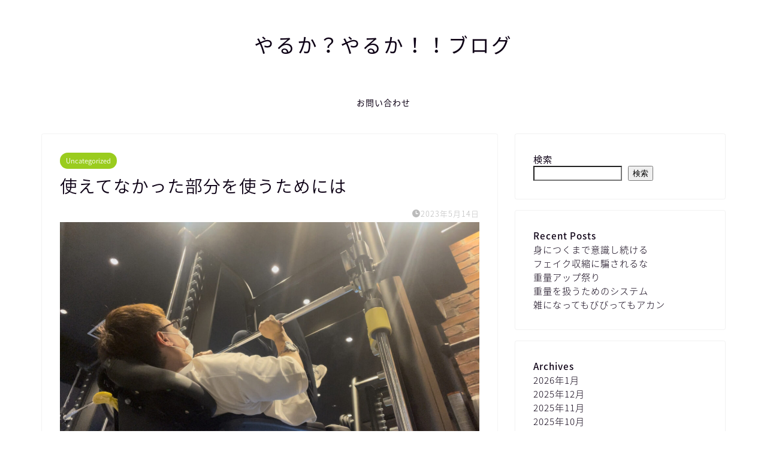

--- FILE ---
content_type: text/html; charset=UTF-8
request_url: https://lets-do-it-blog.com/%E4%BD%BF%E3%81%88%E3%81%A6%E3%81%AA%E3%81%8B%E3%81%A3%E3%81%9F%E9%83%A8%E5%88%86%E3%82%92%E4%BD%BF%E3%81%86%E3%81%9F%E3%82%81%E3%81%AB%E3%81%AF/
body_size: 24566
content:
<!DOCTYPE html>
<html lang="ja">
<head prefix="og: http://ogp.me/ns# fb: http://ogp.me/ns/fb# article: http://ogp.me/ns/article#">
<meta charset="utf-8">
<meta http-equiv="X-UA-Compatible" content="IE=edge">
<meta name="viewport" content="width=device-width, initial-scale=1">
<!-- ここからOGP -->
<meta property="og:type" content="blog">
<meta property="og:title" content="使えてなかった部分を使うためには｜やるか？やるか！！ブログ"> 
<meta property="og:url" content="https://lets-do-it-blog.com/%e4%bd%bf%e3%81%88%e3%81%a6%e3%81%aa%e3%81%8b%e3%81%a3%e3%81%9f%e9%83%a8%e5%88%86%e3%82%92%e4%bd%bf%e3%81%86%e3%81%9f%e3%82%81%e3%81%ab%e3%81%af/"> 
<meta property="og:description" content="おはこんばんにちは！ショウへーです。
今回は腕のトレーニングをしてきたんやけど前回課題が明確になったのでその課題に対して取り組んできて新たなことがわかったのでそのことについて話していくよ！"> 
<meta property="og:image" content="https://lets-do-it-blog.com/wp-content/uploads/2023/05/IMG_6107.jpg">
<meta property="og:site_name" content="やるか？やるか！！ブログ">
<meta property="fb:admins" content="">
<meta name="twitter:card" content="summary">
<!-- ここまでOGP --> 

<meta name="description" itemprop="description" content="おはこんばんにちは！ショウへーです。
今回は腕のトレーニングをしてきたんやけど前回課題が明確になったのでその課題に対して取り組んできて新たなことがわかったのでそのことについて話していくよ！" >
<meta name="keywords" itemprop="keywords" content="筋トレ　メニュー  腕トレ　効果" >
<link rel="shortcut icon" href="https://lets-do-it-blog.com/wp-content/themes/jin/favicon.ico">
<link rel="canonical" href="https://lets-do-it-blog.com/%e4%bd%bf%e3%81%88%e3%81%a6%e3%81%aa%e3%81%8b%e3%81%a3%e3%81%9f%e9%83%a8%e5%88%86%e3%82%92%e4%bd%bf%e3%81%86%e3%81%9f%e3%82%81%e3%81%ab%e3%81%af/">
<title>使えてなかった部分を使うためには｜やるか？やるか！！ブログ</title>
<meta name='robots' content='max-image-preview:large' />
<link rel='dns-prefetch' href='//www.google.com' />
<link rel='dns-prefetch' href='//cdnjs.cloudflare.com' />
<link rel='dns-prefetch' href='//use.fontawesome.com' />
<link rel="alternate" type="application/rss+xml" title="やるか？やるか！！ブログ &raquo; フィード" href="https://lets-do-it-blog.com/feed/" />
<link rel="alternate" type="application/rss+xml" title="やるか？やるか！！ブログ &raquo; コメントフィード" href="https://lets-do-it-blog.com/comments/feed/" />
<link rel="alternate" type="application/rss+xml" title="やるか？やるか！！ブログ &raquo; 使えてなかった部分を使うためには のコメントのフィード" href="https://lets-do-it-blog.com/%e4%bd%bf%e3%81%88%e3%81%a6%e3%81%aa%e3%81%8b%e3%81%a3%e3%81%9f%e9%83%a8%e5%88%86%e3%82%92%e4%bd%bf%e3%81%86%e3%81%9f%e3%82%81%e3%81%ab%e3%81%af/feed/" />
<link rel="alternate" title="oEmbed (JSON)" type="application/json+oembed" href="https://lets-do-it-blog.com/wp-json/oembed/1.0/embed?url=https%3A%2F%2Flets-do-it-blog.com%2F%25e4%25bd%25bf%25e3%2581%2588%25e3%2581%25a6%25e3%2581%25aa%25e3%2581%258b%25e3%2581%25a3%25e3%2581%259f%25e9%2583%25a8%25e5%2588%2586%25e3%2582%2592%25e4%25bd%25bf%25e3%2581%2586%25e3%2581%259f%25e3%2582%2581%25e3%2581%25ab%25e3%2581%25af%2F" />
<link rel="alternate" title="oEmbed (XML)" type="text/xml+oembed" href="https://lets-do-it-blog.com/wp-json/oembed/1.0/embed?url=https%3A%2F%2Flets-do-it-blog.com%2F%25e4%25bd%25bf%25e3%2581%2588%25e3%2581%25a6%25e3%2581%25aa%25e3%2581%258b%25e3%2581%25a3%25e3%2581%259f%25e9%2583%25a8%25e5%2588%2586%25e3%2582%2592%25e4%25bd%25bf%25e3%2581%2586%25e3%2581%259f%25e3%2582%2581%25e3%2581%25ab%25e3%2581%25af%2F&#038;format=xml" />
<style id='wp-img-auto-sizes-contain-inline-css' type='text/css'>
img:is([sizes=auto i],[sizes^="auto," i]){contain-intrinsic-size:3000px 1500px}
/*# sourceURL=wp-img-auto-sizes-contain-inline-css */
</style>
<style id='wp-emoji-styles-inline-css' type='text/css'>

	img.wp-smiley, img.emoji {
		display: inline !important;
		border: none !important;
		box-shadow: none !important;
		height: 1em !important;
		width: 1em !important;
		margin: 0 0.07em !important;
		vertical-align: -0.1em !important;
		background: none !important;
		padding: 0 !important;
	}
/*# sourceURL=wp-emoji-styles-inline-css */
</style>
<style id='wp-block-library-inline-css' type='text/css'>
:root{--wp-block-synced-color:#7a00df;--wp-block-synced-color--rgb:122,0,223;--wp-bound-block-color:var(--wp-block-synced-color);--wp-editor-canvas-background:#ddd;--wp-admin-theme-color:#007cba;--wp-admin-theme-color--rgb:0,124,186;--wp-admin-theme-color-darker-10:#006ba1;--wp-admin-theme-color-darker-10--rgb:0,107,160.5;--wp-admin-theme-color-darker-20:#005a87;--wp-admin-theme-color-darker-20--rgb:0,90,135;--wp-admin-border-width-focus:2px}@media (min-resolution:192dpi){:root{--wp-admin-border-width-focus:1.5px}}.wp-element-button{cursor:pointer}:root .has-very-light-gray-background-color{background-color:#eee}:root .has-very-dark-gray-background-color{background-color:#313131}:root .has-very-light-gray-color{color:#eee}:root .has-very-dark-gray-color{color:#313131}:root .has-vivid-green-cyan-to-vivid-cyan-blue-gradient-background{background:linear-gradient(135deg,#00d084,#0693e3)}:root .has-purple-crush-gradient-background{background:linear-gradient(135deg,#34e2e4,#4721fb 50%,#ab1dfe)}:root .has-hazy-dawn-gradient-background{background:linear-gradient(135deg,#faaca8,#dad0ec)}:root .has-subdued-olive-gradient-background{background:linear-gradient(135deg,#fafae1,#67a671)}:root .has-atomic-cream-gradient-background{background:linear-gradient(135deg,#fdd79a,#004a59)}:root .has-nightshade-gradient-background{background:linear-gradient(135deg,#330968,#31cdcf)}:root .has-midnight-gradient-background{background:linear-gradient(135deg,#020381,#2874fc)}:root{--wp--preset--font-size--normal:16px;--wp--preset--font-size--huge:42px}.has-regular-font-size{font-size:1em}.has-larger-font-size{font-size:2.625em}.has-normal-font-size{font-size:var(--wp--preset--font-size--normal)}.has-huge-font-size{font-size:var(--wp--preset--font-size--huge)}.has-text-align-center{text-align:center}.has-text-align-left{text-align:left}.has-text-align-right{text-align:right}.has-fit-text{white-space:nowrap!important}#end-resizable-editor-section{display:none}.aligncenter{clear:both}.items-justified-left{justify-content:flex-start}.items-justified-center{justify-content:center}.items-justified-right{justify-content:flex-end}.items-justified-space-between{justify-content:space-between}.screen-reader-text{border:0;clip-path:inset(50%);height:1px;margin:-1px;overflow:hidden;padding:0;position:absolute;width:1px;word-wrap:normal!important}.screen-reader-text:focus{background-color:#ddd;clip-path:none;color:#444;display:block;font-size:1em;height:auto;left:5px;line-height:normal;padding:15px 23px 14px;text-decoration:none;top:5px;width:auto;z-index:100000}html :where(.has-border-color){border-style:solid}html :where([style*=border-top-color]){border-top-style:solid}html :where([style*=border-right-color]){border-right-style:solid}html :where([style*=border-bottom-color]){border-bottom-style:solid}html :where([style*=border-left-color]){border-left-style:solid}html :where([style*=border-width]){border-style:solid}html :where([style*=border-top-width]){border-top-style:solid}html :where([style*=border-right-width]){border-right-style:solid}html :where([style*=border-bottom-width]){border-bottom-style:solid}html :where([style*=border-left-width]){border-left-style:solid}html :where(img[class*=wp-image-]){height:auto;max-width:100%}:where(figure){margin:0 0 1em}html :where(.is-position-sticky){--wp-admin--admin-bar--position-offset:var(--wp-admin--admin-bar--height,0px)}@media screen and (max-width:600px){html :where(.is-position-sticky){--wp-admin--admin-bar--position-offset:0px}}

/*# sourceURL=wp-block-library-inline-css */
</style><style id='wp-block-archives-inline-css' type='text/css'>
.wp-block-archives{box-sizing:border-box}.wp-block-archives-dropdown label{display:block}
/*# sourceURL=https://lets-do-it-blog.com/wp-includes/blocks/archives/style.min.css */
</style>
<style id='wp-block-heading-inline-css' type='text/css'>
h1:where(.wp-block-heading).has-background,h2:where(.wp-block-heading).has-background,h3:where(.wp-block-heading).has-background,h4:where(.wp-block-heading).has-background,h5:where(.wp-block-heading).has-background,h6:where(.wp-block-heading).has-background{padding:1.25em 2.375em}h1.has-text-align-left[style*=writing-mode]:where([style*=vertical-lr]),h1.has-text-align-right[style*=writing-mode]:where([style*=vertical-rl]),h2.has-text-align-left[style*=writing-mode]:where([style*=vertical-lr]),h2.has-text-align-right[style*=writing-mode]:where([style*=vertical-rl]),h3.has-text-align-left[style*=writing-mode]:where([style*=vertical-lr]),h3.has-text-align-right[style*=writing-mode]:where([style*=vertical-rl]),h4.has-text-align-left[style*=writing-mode]:where([style*=vertical-lr]),h4.has-text-align-right[style*=writing-mode]:where([style*=vertical-rl]),h5.has-text-align-left[style*=writing-mode]:where([style*=vertical-lr]),h5.has-text-align-right[style*=writing-mode]:where([style*=vertical-rl]),h6.has-text-align-left[style*=writing-mode]:where([style*=vertical-lr]),h6.has-text-align-right[style*=writing-mode]:where([style*=vertical-rl]){rotate:180deg}
/*# sourceURL=https://lets-do-it-blog.com/wp-includes/blocks/heading/style.min.css */
</style>
<style id='wp-block-image-inline-css' type='text/css'>
.wp-block-image>a,.wp-block-image>figure>a{display:inline-block}.wp-block-image img{box-sizing:border-box;height:auto;max-width:100%;vertical-align:bottom}@media not (prefers-reduced-motion){.wp-block-image img.hide{visibility:hidden}.wp-block-image img.show{animation:show-content-image .4s}}.wp-block-image[style*=border-radius] img,.wp-block-image[style*=border-radius]>a{border-radius:inherit}.wp-block-image.has-custom-border img{box-sizing:border-box}.wp-block-image.aligncenter{text-align:center}.wp-block-image.alignfull>a,.wp-block-image.alignwide>a{width:100%}.wp-block-image.alignfull img,.wp-block-image.alignwide img{height:auto;width:100%}.wp-block-image .aligncenter,.wp-block-image .alignleft,.wp-block-image .alignright,.wp-block-image.aligncenter,.wp-block-image.alignleft,.wp-block-image.alignright{display:table}.wp-block-image .aligncenter>figcaption,.wp-block-image .alignleft>figcaption,.wp-block-image .alignright>figcaption,.wp-block-image.aligncenter>figcaption,.wp-block-image.alignleft>figcaption,.wp-block-image.alignright>figcaption{caption-side:bottom;display:table-caption}.wp-block-image .alignleft{float:left;margin:.5em 1em .5em 0}.wp-block-image .alignright{float:right;margin:.5em 0 .5em 1em}.wp-block-image .aligncenter{margin-left:auto;margin-right:auto}.wp-block-image :where(figcaption){margin-bottom:1em;margin-top:.5em}.wp-block-image.is-style-circle-mask img{border-radius:9999px}@supports ((-webkit-mask-image:none) or (mask-image:none)) or (-webkit-mask-image:none){.wp-block-image.is-style-circle-mask img{border-radius:0;-webkit-mask-image:url('data:image/svg+xml;utf8,<svg viewBox="0 0 100 100" xmlns="http://www.w3.org/2000/svg"><circle cx="50" cy="50" r="50"/></svg>');mask-image:url('data:image/svg+xml;utf8,<svg viewBox="0 0 100 100" xmlns="http://www.w3.org/2000/svg"><circle cx="50" cy="50" r="50"/></svg>');mask-mode:alpha;-webkit-mask-position:center;mask-position:center;-webkit-mask-repeat:no-repeat;mask-repeat:no-repeat;-webkit-mask-size:contain;mask-size:contain}}:root :where(.wp-block-image.is-style-rounded img,.wp-block-image .is-style-rounded img){border-radius:9999px}.wp-block-image figure{margin:0}.wp-lightbox-container{display:flex;flex-direction:column;position:relative}.wp-lightbox-container img{cursor:zoom-in}.wp-lightbox-container img:hover+button{opacity:1}.wp-lightbox-container button{align-items:center;backdrop-filter:blur(16px) saturate(180%);background-color:#5a5a5a40;border:none;border-radius:4px;cursor:zoom-in;display:flex;height:20px;justify-content:center;opacity:0;padding:0;position:absolute;right:16px;text-align:center;top:16px;width:20px;z-index:100}@media not (prefers-reduced-motion){.wp-lightbox-container button{transition:opacity .2s ease}}.wp-lightbox-container button:focus-visible{outline:3px auto #5a5a5a40;outline:3px auto -webkit-focus-ring-color;outline-offset:3px}.wp-lightbox-container button:hover{cursor:pointer;opacity:1}.wp-lightbox-container button:focus{opacity:1}.wp-lightbox-container button:focus,.wp-lightbox-container button:hover,.wp-lightbox-container button:not(:hover):not(:active):not(.has-background){background-color:#5a5a5a40;border:none}.wp-lightbox-overlay{box-sizing:border-box;cursor:zoom-out;height:100vh;left:0;overflow:hidden;position:fixed;top:0;visibility:hidden;width:100%;z-index:100000}.wp-lightbox-overlay .close-button{align-items:center;cursor:pointer;display:flex;justify-content:center;min-height:40px;min-width:40px;padding:0;position:absolute;right:calc(env(safe-area-inset-right) + 16px);top:calc(env(safe-area-inset-top) + 16px);z-index:5000000}.wp-lightbox-overlay .close-button:focus,.wp-lightbox-overlay .close-button:hover,.wp-lightbox-overlay .close-button:not(:hover):not(:active):not(.has-background){background:none;border:none}.wp-lightbox-overlay .lightbox-image-container{height:var(--wp--lightbox-container-height);left:50%;overflow:hidden;position:absolute;top:50%;transform:translate(-50%,-50%);transform-origin:top left;width:var(--wp--lightbox-container-width);z-index:9999999999}.wp-lightbox-overlay .wp-block-image{align-items:center;box-sizing:border-box;display:flex;height:100%;justify-content:center;margin:0;position:relative;transform-origin:0 0;width:100%;z-index:3000000}.wp-lightbox-overlay .wp-block-image img{height:var(--wp--lightbox-image-height);min-height:var(--wp--lightbox-image-height);min-width:var(--wp--lightbox-image-width);width:var(--wp--lightbox-image-width)}.wp-lightbox-overlay .wp-block-image figcaption{display:none}.wp-lightbox-overlay button{background:none;border:none}.wp-lightbox-overlay .scrim{background-color:#fff;height:100%;opacity:.9;position:absolute;width:100%;z-index:2000000}.wp-lightbox-overlay.active{visibility:visible}@media not (prefers-reduced-motion){.wp-lightbox-overlay.active{animation:turn-on-visibility .25s both}.wp-lightbox-overlay.active img{animation:turn-on-visibility .35s both}.wp-lightbox-overlay.show-closing-animation:not(.active){animation:turn-off-visibility .35s both}.wp-lightbox-overlay.show-closing-animation:not(.active) img{animation:turn-off-visibility .25s both}.wp-lightbox-overlay.zoom.active{animation:none;opacity:1;visibility:visible}.wp-lightbox-overlay.zoom.active .lightbox-image-container{animation:lightbox-zoom-in .4s}.wp-lightbox-overlay.zoom.active .lightbox-image-container img{animation:none}.wp-lightbox-overlay.zoom.active .scrim{animation:turn-on-visibility .4s forwards}.wp-lightbox-overlay.zoom.show-closing-animation:not(.active){animation:none}.wp-lightbox-overlay.zoom.show-closing-animation:not(.active) .lightbox-image-container{animation:lightbox-zoom-out .4s}.wp-lightbox-overlay.zoom.show-closing-animation:not(.active) .lightbox-image-container img{animation:none}.wp-lightbox-overlay.zoom.show-closing-animation:not(.active) .scrim{animation:turn-off-visibility .4s forwards}}@keyframes show-content-image{0%{visibility:hidden}99%{visibility:hidden}to{visibility:visible}}@keyframes turn-on-visibility{0%{opacity:0}to{opacity:1}}@keyframes turn-off-visibility{0%{opacity:1;visibility:visible}99%{opacity:0;visibility:visible}to{opacity:0;visibility:hidden}}@keyframes lightbox-zoom-in{0%{transform:translate(calc((-100vw + var(--wp--lightbox-scrollbar-width))/2 + var(--wp--lightbox-initial-left-position)),calc(-50vh + var(--wp--lightbox-initial-top-position))) scale(var(--wp--lightbox-scale))}to{transform:translate(-50%,-50%) scale(1)}}@keyframes lightbox-zoom-out{0%{transform:translate(-50%,-50%) scale(1);visibility:visible}99%{visibility:visible}to{transform:translate(calc((-100vw + var(--wp--lightbox-scrollbar-width))/2 + var(--wp--lightbox-initial-left-position)),calc(-50vh + var(--wp--lightbox-initial-top-position))) scale(var(--wp--lightbox-scale));visibility:hidden}}
/*# sourceURL=https://lets-do-it-blog.com/wp-includes/blocks/image/style.min.css */
</style>
<style id='wp-block-latest-posts-inline-css' type='text/css'>
.wp-block-latest-posts{box-sizing:border-box}.wp-block-latest-posts.alignleft{margin-right:2em}.wp-block-latest-posts.alignright{margin-left:2em}.wp-block-latest-posts.wp-block-latest-posts__list{list-style:none}.wp-block-latest-posts.wp-block-latest-posts__list li{clear:both;overflow-wrap:break-word}.wp-block-latest-posts.is-grid{display:flex;flex-wrap:wrap}.wp-block-latest-posts.is-grid li{margin:0 1.25em 1.25em 0;width:100%}@media (min-width:600px){.wp-block-latest-posts.columns-2 li{width:calc(50% - .625em)}.wp-block-latest-posts.columns-2 li:nth-child(2n){margin-right:0}.wp-block-latest-posts.columns-3 li{width:calc(33.33333% - .83333em)}.wp-block-latest-posts.columns-3 li:nth-child(3n){margin-right:0}.wp-block-latest-posts.columns-4 li{width:calc(25% - .9375em)}.wp-block-latest-posts.columns-4 li:nth-child(4n){margin-right:0}.wp-block-latest-posts.columns-5 li{width:calc(20% - 1em)}.wp-block-latest-posts.columns-5 li:nth-child(5n){margin-right:0}.wp-block-latest-posts.columns-6 li{width:calc(16.66667% - 1.04167em)}.wp-block-latest-posts.columns-6 li:nth-child(6n){margin-right:0}}:root :where(.wp-block-latest-posts.is-grid){padding:0}:root :where(.wp-block-latest-posts.wp-block-latest-posts__list){padding-left:0}.wp-block-latest-posts__post-author,.wp-block-latest-posts__post-date{display:block;font-size:.8125em}.wp-block-latest-posts__post-excerpt,.wp-block-latest-posts__post-full-content{margin-bottom:1em;margin-top:.5em}.wp-block-latest-posts__featured-image a{display:inline-block}.wp-block-latest-posts__featured-image img{height:auto;max-width:100%;width:auto}.wp-block-latest-posts__featured-image.alignleft{float:left;margin-right:1em}.wp-block-latest-posts__featured-image.alignright{float:right;margin-left:1em}.wp-block-latest-posts__featured-image.aligncenter{margin-bottom:1em;text-align:center}
/*# sourceURL=https://lets-do-it-blog.com/wp-includes/blocks/latest-posts/style.min.css */
</style>
<style id='wp-block-list-inline-css' type='text/css'>
ol,ul{box-sizing:border-box}:root :where(.wp-block-list.has-background){padding:1.25em 2.375em}
/*# sourceURL=https://lets-do-it-blog.com/wp-includes/blocks/list/style.min.css */
</style>
<style id='wp-block-search-inline-css' type='text/css'>
.wp-block-search__button{margin-left:10px;word-break:normal}.wp-block-search__button.has-icon{line-height:0}.wp-block-search__button svg{height:1.25em;min-height:24px;min-width:24px;width:1.25em;fill:currentColor;vertical-align:text-bottom}:where(.wp-block-search__button){border:1px solid #ccc;padding:6px 10px}.wp-block-search__inside-wrapper{display:flex;flex:auto;flex-wrap:nowrap;max-width:100%}.wp-block-search__label{width:100%}.wp-block-search.wp-block-search__button-only .wp-block-search__button{box-sizing:border-box;display:flex;flex-shrink:0;justify-content:center;margin-left:0;max-width:100%}.wp-block-search.wp-block-search__button-only .wp-block-search__inside-wrapper{min-width:0!important;transition-property:width}.wp-block-search.wp-block-search__button-only .wp-block-search__input{flex-basis:100%;transition-duration:.3s}.wp-block-search.wp-block-search__button-only.wp-block-search__searchfield-hidden,.wp-block-search.wp-block-search__button-only.wp-block-search__searchfield-hidden .wp-block-search__inside-wrapper{overflow:hidden}.wp-block-search.wp-block-search__button-only.wp-block-search__searchfield-hidden .wp-block-search__input{border-left-width:0!important;border-right-width:0!important;flex-basis:0;flex-grow:0;margin:0;min-width:0!important;padding-left:0!important;padding-right:0!important;width:0!important}:where(.wp-block-search__input){appearance:none;border:1px solid #949494;flex-grow:1;font-family:inherit;font-size:inherit;font-style:inherit;font-weight:inherit;letter-spacing:inherit;line-height:inherit;margin-left:0;margin-right:0;min-width:3rem;padding:8px;text-decoration:unset!important;text-transform:inherit}:where(.wp-block-search__button-inside .wp-block-search__inside-wrapper){background-color:#fff;border:1px solid #949494;box-sizing:border-box;padding:4px}:where(.wp-block-search__button-inside .wp-block-search__inside-wrapper) .wp-block-search__input{border:none;border-radius:0;padding:0 4px}:where(.wp-block-search__button-inside .wp-block-search__inside-wrapper) .wp-block-search__input:focus{outline:none}:where(.wp-block-search__button-inside .wp-block-search__inside-wrapper) :where(.wp-block-search__button){padding:4px 8px}.wp-block-search.aligncenter .wp-block-search__inside-wrapper{margin:auto}.wp-block[data-align=right] .wp-block-search.wp-block-search__button-only .wp-block-search__inside-wrapper{float:right}
/*# sourceURL=https://lets-do-it-blog.com/wp-includes/blocks/search/style.min.css */
</style>
<style id='wp-block-group-inline-css' type='text/css'>
.wp-block-group{box-sizing:border-box}:where(.wp-block-group.wp-block-group-is-layout-constrained){position:relative}
/*# sourceURL=https://lets-do-it-blog.com/wp-includes/blocks/group/style.min.css */
</style>
<style id='wp-block-paragraph-inline-css' type='text/css'>
.is-small-text{font-size:.875em}.is-regular-text{font-size:1em}.is-large-text{font-size:2.25em}.is-larger-text{font-size:3em}.has-drop-cap:not(:focus):first-letter{float:left;font-size:8.4em;font-style:normal;font-weight:100;line-height:.68;margin:.05em .1em 0 0;text-transform:uppercase}body.rtl .has-drop-cap:not(:focus):first-letter{float:none;margin-left:.1em}p.has-drop-cap.has-background{overflow:hidden}:root :where(p.has-background){padding:1.25em 2.375em}:where(p.has-text-color:not(.has-link-color)) a{color:inherit}p.has-text-align-left[style*="writing-mode:vertical-lr"],p.has-text-align-right[style*="writing-mode:vertical-rl"]{rotate:180deg}
/*# sourceURL=https://lets-do-it-blog.com/wp-includes/blocks/paragraph/style.min.css */
</style>
<style id='global-styles-inline-css' type='text/css'>
:root{--wp--preset--aspect-ratio--square: 1;--wp--preset--aspect-ratio--4-3: 4/3;--wp--preset--aspect-ratio--3-4: 3/4;--wp--preset--aspect-ratio--3-2: 3/2;--wp--preset--aspect-ratio--2-3: 2/3;--wp--preset--aspect-ratio--16-9: 16/9;--wp--preset--aspect-ratio--9-16: 9/16;--wp--preset--color--black: #000000;--wp--preset--color--cyan-bluish-gray: #abb8c3;--wp--preset--color--white: #ffffff;--wp--preset--color--pale-pink: #f78da7;--wp--preset--color--vivid-red: #cf2e2e;--wp--preset--color--luminous-vivid-orange: #ff6900;--wp--preset--color--luminous-vivid-amber: #fcb900;--wp--preset--color--light-green-cyan: #7bdcb5;--wp--preset--color--vivid-green-cyan: #00d084;--wp--preset--color--pale-cyan-blue: #8ed1fc;--wp--preset--color--vivid-cyan-blue: #0693e3;--wp--preset--color--vivid-purple: #9b51e0;--wp--preset--gradient--vivid-cyan-blue-to-vivid-purple: linear-gradient(135deg,rgb(6,147,227) 0%,rgb(155,81,224) 100%);--wp--preset--gradient--light-green-cyan-to-vivid-green-cyan: linear-gradient(135deg,rgb(122,220,180) 0%,rgb(0,208,130) 100%);--wp--preset--gradient--luminous-vivid-amber-to-luminous-vivid-orange: linear-gradient(135deg,rgb(252,185,0) 0%,rgb(255,105,0) 100%);--wp--preset--gradient--luminous-vivid-orange-to-vivid-red: linear-gradient(135deg,rgb(255,105,0) 0%,rgb(207,46,46) 100%);--wp--preset--gradient--very-light-gray-to-cyan-bluish-gray: linear-gradient(135deg,rgb(238,238,238) 0%,rgb(169,184,195) 100%);--wp--preset--gradient--cool-to-warm-spectrum: linear-gradient(135deg,rgb(74,234,220) 0%,rgb(151,120,209) 20%,rgb(207,42,186) 40%,rgb(238,44,130) 60%,rgb(251,105,98) 80%,rgb(254,248,76) 100%);--wp--preset--gradient--blush-light-purple: linear-gradient(135deg,rgb(255,206,236) 0%,rgb(152,150,240) 100%);--wp--preset--gradient--blush-bordeaux: linear-gradient(135deg,rgb(254,205,165) 0%,rgb(254,45,45) 50%,rgb(107,0,62) 100%);--wp--preset--gradient--luminous-dusk: linear-gradient(135deg,rgb(255,203,112) 0%,rgb(199,81,192) 50%,rgb(65,88,208) 100%);--wp--preset--gradient--pale-ocean: linear-gradient(135deg,rgb(255,245,203) 0%,rgb(182,227,212) 50%,rgb(51,167,181) 100%);--wp--preset--gradient--electric-grass: linear-gradient(135deg,rgb(202,248,128) 0%,rgb(113,206,126) 100%);--wp--preset--gradient--midnight: linear-gradient(135deg,rgb(2,3,129) 0%,rgb(40,116,252) 100%);--wp--preset--font-size--small: 13px;--wp--preset--font-size--medium: 20px;--wp--preset--font-size--large: 36px;--wp--preset--font-size--x-large: 42px;--wp--preset--spacing--20: 0.44rem;--wp--preset--spacing--30: 0.67rem;--wp--preset--spacing--40: 1rem;--wp--preset--spacing--50: 1.5rem;--wp--preset--spacing--60: 2.25rem;--wp--preset--spacing--70: 3.38rem;--wp--preset--spacing--80: 5.06rem;--wp--preset--shadow--natural: 6px 6px 9px rgba(0, 0, 0, 0.2);--wp--preset--shadow--deep: 12px 12px 50px rgba(0, 0, 0, 0.4);--wp--preset--shadow--sharp: 6px 6px 0px rgba(0, 0, 0, 0.2);--wp--preset--shadow--outlined: 6px 6px 0px -3px rgb(255, 255, 255), 6px 6px rgb(0, 0, 0);--wp--preset--shadow--crisp: 6px 6px 0px rgb(0, 0, 0);}:where(.is-layout-flex){gap: 0.5em;}:where(.is-layout-grid){gap: 0.5em;}body .is-layout-flex{display: flex;}.is-layout-flex{flex-wrap: wrap;align-items: center;}.is-layout-flex > :is(*, div){margin: 0;}body .is-layout-grid{display: grid;}.is-layout-grid > :is(*, div){margin: 0;}:where(.wp-block-columns.is-layout-flex){gap: 2em;}:where(.wp-block-columns.is-layout-grid){gap: 2em;}:where(.wp-block-post-template.is-layout-flex){gap: 1.25em;}:where(.wp-block-post-template.is-layout-grid){gap: 1.25em;}.has-black-color{color: var(--wp--preset--color--black) !important;}.has-cyan-bluish-gray-color{color: var(--wp--preset--color--cyan-bluish-gray) !important;}.has-white-color{color: var(--wp--preset--color--white) !important;}.has-pale-pink-color{color: var(--wp--preset--color--pale-pink) !important;}.has-vivid-red-color{color: var(--wp--preset--color--vivid-red) !important;}.has-luminous-vivid-orange-color{color: var(--wp--preset--color--luminous-vivid-orange) !important;}.has-luminous-vivid-amber-color{color: var(--wp--preset--color--luminous-vivid-amber) !important;}.has-light-green-cyan-color{color: var(--wp--preset--color--light-green-cyan) !important;}.has-vivid-green-cyan-color{color: var(--wp--preset--color--vivid-green-cyan) !important;}.has-pale-cyan-blue-color{color: var(--wp--preset--color--pale-cyan-blue) !important;}.has-vivid-cyan-blue-color{color: var(--wp--preset--color--vivid-cyan-blue) !important;}.has-vivid-purple-color{color: var(--wp--preset--color--vivid-purple) !important;}.has-black-background-color{background-color: var(--wp--preset--color--black) !important;}.has-cyan-bluish-gray-background-color{background-color: var(--wp--preset--color--cyan-bluish-gray) !important;}.has-white-background-color{background-color: var(--wp--preset--color--white) !important;}.has-pale-pink-background-color{background-color: var(--wp--preset--color--pale-pink) !important;}.has-vivid-red-background-color{background-color: var(--wp--preset--color--vivid-red) !important;}.has-luminous-vivid-orange-background-color{background-color: var(--wp--preset--color--luminous-vivid-orange) !important;}.has-luminous-vivid-amber-background-color{background-color: var(--wp--preset--color--luminous-vivid-amber) !important;}.has-light-green-cyan-background-color{background-color: var(--wp--preset--color--light-green-cyan) !important;}.has-vivid-green-cyan-background-color{background-color: var(--wp--preset--color--vivid-green-cyan) !important;}.has-pale-cyan-blue-background-color{background-color: var(--wp--preset--color--pale-cyan-blue) !important;}.has-vivid-cyan-blue-background-color{background-color: var(--wp--preset--color--vivid-cyan-blue) !important;}.has-vivid-purple-background-color{background-color: var(--wp--preset--color--vivid-purple) !important;}.has-black-border-color{border-color: var(--wp--preset--color--black) !important;}.has-cyan-bluish-gray-border-color{border-color: var(--wp--preset--color--cyan-bluish-gray) !important;}.has-white-border-color{border-color: var(--wp--preset--color--white) !important;}.has-pale-pink-border-color{border-color: var(--wp--preset--color--pale-pink) !important;}.has-vivid-red-border-color{border-color: var(--wp--preset--color--vivid-red) !important;}.has-luminous-vivid-orange-border-color{border-color: var(--wp--preset--color--luminous-vivid-orange) !important;}.has-luminous-vivid-amber-border-color{border-color: var(--wp--preset--color--luminous-vivid-amber) !important;}.has-light-green-cyan-border-color{border-color: var(--wp--preset--color--light-green-cyan) !important;}.has-vivid-green-cyan-border-color{border-color: var(--wp--preset--color--vivid-green-cyan) !important;}.has-pale-cyan-blue-border-color{border-color: var(--wp--preset--color--pale-cyan-blue) !important;}.has-vivid-cyan-blue-border-color{border-color: var(--wp--preset--color--vivid-cyan-blue) !important;}.has-vivid-purple-border-color{border-color: var(--wp--preset--color--vivid-purple) !important;}.has-vivid-cyan-blue-to-vivid-purple-gradient-background{background: var(--wp--preset--gradient--vivid-cyan-blue-to-vivid-purple) !important;}.has-light-green-cyan-to-vivid-green-cyan-gradient-background{background: var(--wp--preset--gradient--light-green-cyan-to-vivid-green-cyan) !important;}.has-luminous-vivid-amber-to-luminous-vivid-orange-gradient-background{background: var(--wp--preset--gradient--luminous-vivid-amber-to-luminous-vivid-orange) !important;}.has-luminous-vivid-orange-to-vivid-red-gradient-background{background: var(--wp--preset--gradient--luminous-vivid-orange-to-vivid-red) !important;}.has-very-light-gray-to-cyan-bluish-gray-gradient-background{background: var(--wp--preset--gradient--very-light-gray-to-cyan-bluish-gray) !important;}.has-cool-to-warm-spectrum-gradient-background{background: var(--wp--preset--gradient--cool-to-warm-spectrum) !important;}.has-blush-light-purple-gradient-background{background: var(--wp--preset--gradient--blush-light-purple) !important;}.has-blush-bordeaux-gradient-background{background: var(--wp--preset--gradient--blush-bordeaux) !important;}.has-luminous-dusk-gradient-background{background: var(--wp--preset--gradient--luminous-dusk) !important;}.has-pale-ocean-gradient-background{background: var(--wp--preset--gradient--pale-ocean) !important;}.has-electric-grass-gradient-background{background: var(--wp--preset--gradient--electric-grass) !important;}.has-midnight-gradient-background{background: var(--wp--preset--gradient--midnight) !important;}.has-small-font-size{font-size: var(--wp--preset--font-size--small) !important;}.has-medium-font-size{font-size: var(--wp--preset--font-size--medium) !important;}.has-large-font-size{font-size: var(--wp--preset--font-size--large) !important;}.has-x-large-font-size{font-size: var(--wp--preset--font-size--x-large) !important;}
/*# sourceURL=global-styles-inline-css */
</style>

<style id='classic-theme-styles-inline-css' type='text/css'>
/*! This file is auto-generated */
.wp-block-button__link{color:#fff;background-color:#32373c;border-radius:9999px;box-shadow:none;text-decoration:none;padding:calc(.667em + 2px) calc(1.333em + 2px);font-size:1.125em}.wp-block-file__button{background:#32373c;color:#fff;text-decoration:none}
/*# sourceURL=/wp-includes/css/classic-themes.min.css */
</style>
<link rel='stylesheet' id='contact-form-7-css' href='https://lets-do-it-blog.com/wp-content/plugins/contact-form-7/includes/css/styles.css?ver=6.1.4' type='text/css' media='all' />
<link rel='stylesheet' id='parent-style-css' href='https://lets-do-it-blog.com/wp-content/themes/jin/style.css?ver=6.9' type='text/css' media='all' />
<link rel='stylesheet' id='theme-style-css' href='https://lets-do-it-blog.com/wp-content/themes/jin-child/style.css?ver=6.9' type='text/css' media='all' />
<link rel='stylesheet' id='fontawesome-style-css' href='https://use.fontawesome.com/releases/v5.6.3/css/all.css?ver=6.9' type='text/css' media='all' />
<link rel='stylesheet' id='swiper-style-css' href='https://cdnjs.cloudflare.com/ajax/libs/Swiper/4.0.7/css/swiper.min.css?ver=6.9' type='text/css' media='all' />
<script type="text/javascript" src="https://lets-do-it-blog.com/wp-includes/js/jquery/jquery.min.js?ver=3.7.1" id="jquery-core-js"></script>
<script type="text/javascript" src="https://lets-do-it-blog.com/wp-includes/js/jquery/jquery-migrate.min.js?ver=3.4.1" id="jquery-migrate-js"></script>
<link rel="https://api.w.org/" href="https://lets-do-it-blog.com/wp-json/" /><link rel="alternate" title="JSON" type="application/json" href="https://lets-do-it-blog.com/wp-json/wp/v2/posts/8777" /><link rel='shortlink' href='https://lets-do-it-blog.com/?p=8777' />
	<style type="text/css">
		#wrapper {
			background-color: #fff;
			background-image: url();
					}

		.related-entry-headline-text span:before,
		#comment-title span:before,
		#reply-title span:before {
			background-color: #0d0015;
			border-color: #0d0015 !important;
		}

		#breadcrumb:after,
		#page-top a {
			background-color: #393542;
		}

		footer {
			background-color: #393542;
		}

		.footer-inner a,
		#copyright,
		#copyright-center {
			border-color: #fff !important;
			color: #fff !important;
		}

		#footer-widget-area {
			border-color: #fff !important;
		}

		.page-top-footer a {
			color: #393542 !important;
		}

		#breadcrumb ul li,
		#breadcrumb ul li a {
			color: #393542 !important;
		}

		body,
		a,
		a:link,
		a:visited,
		.my-profile,
		.widgettitle,
		.tabBtn-mag label {
			color: #0d0015;
		}

		a:hover {
			color: #e22255;
		}

		.widget_nav_menu ul>li>a:before,
		.widget_categories ul>li>a:before,
		.widget_pages ul>li>a:before,
		.widget_recent_entries ul>li>a:before,
		.widget_archive ul>li>a:before,
		.widget_archive form:after,
		.widget_categories form:after,
		.widget_nav_menu ul>li>ul.sub-menu>li>a:before,
		.widget_categories ul>li>.children>li>a:before,
		.widget_pages ul>li>.children>li>a:before,
		.widget_nav_menu ul>li>ul.sub-menu>li>ul.sub-menu li>a:before,
		.widget_categories ul>li>.children>li>.children li>a:before,
		.widget_pages ul>li>.children>li>.children li>a:before {
			color: #0d0015;
		}

		.widget_nav_menu ul .sub-menu .sub-menu li a:before {
			background-color: #0d0015 !important;
		}
		.d--labeling-act-border{
			border-color: rgba(13,0,21,0.18);
		}
		.c--labeling-act.d--labeling-act-solid{
			background-color: rgba(13,0,21,0.06);
		}
		.a--labeling-act{
			color: rgba(13,0,21,0.6);
		}
		.a--labeling-small-act span{
			background-color: rgba(13,0,21,0.21);
		}
		.c--labeling-act.d--labeling-act-strong{
			background-color: rgba(13,0,21,0.045);
		}
		.d--labeling-act-strong .a--labeling-act{
			color: rgba(13,0,21,0.75);
		}


		footer .footer-widget,
		footer .footer-widget a,
		footer .footer-widget ul li,
		.footer-widget.widget_nav_menu ul>li>a:before,
		.footer-widget.widget_categories ul>li>a:before,
		.footer-widget.widget_recent_entries ul>li>a:before,
		.footer-widget.widget_pages ul>li>a:before,
		.footer-widget.widget_archive ul>li>a:before,
		footer .widget_tag_cloud .tagcloud a:before {
			color: #fff !important;
			border-color: #fff !important;
		}

		footer .footer-widget .widgettitle {
			color: #fff !important;
			border-color: #9acc1e !important;
		}

		footer .widget_nav_menu ul .children .children li a:before,
		footer .widget_categories ul .children .children li a:before,
		footer .widget_nav_menu ul .sub-menu .sub-menu li a:before {
			background-color: #fff !important;
		}

		#drawernav a:hover,
		.post-list-title,
		#prev-next p,
		#toc_container .toc_list li a {
			color: #0d0015 !important;
		}

		#header-box {
			background-color: #ffffff;
		}

		@media (min-width: 768px) {

			#header-box .header-box10-bg:before,
			#header-box .header-box11-bg:before {
				border-radius: 2px;
			}
		}

		@media (min-width: 768px) {
			.top-image-meta {
				margin-top: calc(0px - 30px);
			}
		}

		@media (min-width: 1200px) {
			.top-image-meta {
				margin-top: calc(0px);
			}
		}

		.pickup-contents:before {
			background-color: #ffffff !important;
		}

		.main-image-text {
			color: #555;
		}

		.main-image-text-sub {
			color: #555;
		}

		@media (min-width: 481px) {
			#site-info {
				padding-top: 50px !important;
				padding-bottom: 50px !important;
			}
		}

		#site-info span a {
			color: #0d0015 !important;
		}

		#headmenu .headsns .line a svg {
			fill: #000000 !important;
		}

		#headmenu .headsns a,
		#headmenu {
			color: #000000 !important;
			border-color: #000000 !important;
		}

		.profile-follow .line-sns a svg {
			fill: #0d0015 !important;
		}

		.profile-follow .line-sns a:hover svg {
			fill: #9acc1e !important;
		}

		.profile-follow a {
			color: #0d0015 !important;
			border-color: #0d0015 !important;
		}

		.profile-follow a:hover,
		#headmenu .headsns a:hover {
			color: #9acc1e !important;
			border-color: #9acc1e !important;
		}

		.search-box:hover {
			color: #9acc1e !important;
			border-color: #9acc1e !important;
		}

		#header #headmenu .headsns .line a:hover svg {
			fill: #9acc1e !important;
		}

		.cps-icon-bar,
		#navtoggle:checked+.sp-menu-open .cps-icon-bar {
			background-color: #0d0015;
		}

		#nav-container {
			background-color: #fff;
		}

		.menu-box .menu-item svg {
			fill: #0d0015;
		}

		#drawernav ul.menu-box>li>a,
		#drawernav2 ul.menu-box>li>a,
		#drawernav3 ul.menu-box>li>a,
		#drawernav4 ul.menu-box>li>a,
		#drawernav5 ul.menu-box>li>a,
		#drawernav ul.menu-box>li.menu-item-has-children:after,
		#drawernav2 ul.menu-box>li.menu-item-has-children:after,
		#drawernav3 ul.menu-box>li.menu-item-has-children:after,
		#drawernav4 ul.menu-box>li.menu-item-has-children:after,
		#drawernav5 ul.menu-box>li.menu-item-has-children:after {
			color: #0d0015 !important;
		}

		#drawernav ul.menu-box li a,
		#drawernav2 ul.menu-box li a,
		#drawernav3 ul.menu-box li a,
		#drawernav4 ul.menu-box li a,
		#drawernav5 ul.menu-box li a {
			font-size: 14px !important;
		}

		#drawernav3 ul.menu-box>li {
			color: #0d0015 !important;
		}

		#drawernav4 .menu-box>.menu-item>a:after,
		#drawernav3 .menu-box>.menu-item>a:after,
		#drawernav .menu-box>.menu-item>a:after {
			background-color: #0d0015 !important;
		}

		#drawernav2 .menu-box>.menu-item:hover,
		#drawernav5 .menu-box>.menu-item:hover {
			border-top-color: #0d0015 !important;
		}

		.cps-info-bar a {
			background-color: #ffcd44 !important;
		}

		@media (min-width: 768px) {
			.post-list-mag .post-list-item:not(:nth-child(2n)) {
				margin-right: 2.6%;
			}
		}

		@media (min-width: 768px) {

			#tab-1:checked~.tabBtn-mag li [for="tab-1"]:after,
			#tab-2:checked~.tabBtn-mag li [for="tab-2"]:after,
			#tab-3:checked~.tabBtn-mag li [for="tab-3"]:after,
			#tab-4:checked~.tabBtn-mag li [for="tab-4"]:after {
				border-top-color: #0d0015 !important;
			}

			.tabBtn-mag label {
				border-bottom-color: #0d0015 !important;
			}
		}

		#tab-1:checked~.tabBtn-mag li [for="tab-1"],
		#tab-2:checked~.tabBtn-mag li [for="tab-2"],
		#tab-3:checked~.tabBtn-mag li [for="tab-3"],
		#tab-4:checked~.tabBtn-mag li [for="tab-4"],
		#prev-next a.next:after,
		#prev-next a.prev:after,
		.more-cat-button a:hover span:before {
			background-color: #0d0015 !important;
		}


		.swiper-slide .post-list-cat,
		.post-list-mag .post-list-cat,
		.post-list-mag3col .post-list-cat,
		.post-list-mag-sp1col .post-list-cat,
		.swiper-pagination-bullet-active,
		.pickup-cat,
		.post-list .post-list-cat,
		#breadcrumb .bcHome a:hover span:before,
		.popular-item:nth-child(1) .pop-num,
		.popular-item:nth-child(2) .pop-num,
		.popular-item:nth-child(3) .pop-num {
			background-color: #9acc1e !important;
		}

		.sidebar-btn a,
		.profile-sns-menu {
			background-color: #9acc1e !important;
		}

		.sp-sns-menu a,
		.pickup-contents-box a:hover .pickup-title {
			border-color: #0d0015 !important;
			color: #0d0015 !important;
		}

		.pro-line svg {
			fill: #0d0015 !important;
		}

		.cps-post-cat a,
		.meta-cat,
		.popular-cat {
			background-color: #9acc1e !important;
			border-color: #9acc1e !important;
		}

		.tagicon,
		.tag-box a,
		#toc_container .toc_list>li,
		#toc_container .toc_title {
			color: #0d0015 !important;
		}

		.widget_tag_cloud a::before {
			color: #0d0015 !important;
		}

		.tag-box a,
		#toc_container:before {
			border-color: #0d0015 !important;
		}

		.cps-post-cat a:hover {
			color: #e22255 !important;
		}

		.pagination li:not([class*="current"]) a:hover,
		.widget_tag_cloud a:hover {
			background-color: #0d0015 !important;
		}

		.pagination li:not([class*="current"]) a:hover {
			opacity: 0.5 !important;
		}

		.pagination li.current a {
			background-color: #0d0015 !important;
			border-color: #0d0015 !important;
		}

		.nextpage a:hover span {
			color: #0d0015 !important;
			border-color: #0d0015 !important;
		}

		.cta-content:before {
			background-color: #393542 !important;
		}

		.cta-text,
		.info-title {
			color: #fff !important;
		}

		#footer-widget-area.footer_style1 .widgettitle {
			border-color: #9acc1e !important;
		}

		.sidebar_style1 .widgettitle,
		.sidebar_style5 .widgettitle {
			border-color: #0d0015 !important;
		}

		.sidebar_style2 .widgettitle,
		.sidebar_style4 .widgettitle,
		.sidebar_style6 .widgettitle,
		#home-bottom-widget .widgettitle,
		#home-top-widget .widgettitle,
		#post-bottom-widget .widgettitle,
		#post-top-widget .widgettitle {
			background-color: #0d0015 !important;
		}

		#home-bottom-widget .widget_search .search-box input[type="submit"],
		#home-top-widget .widget_search .search-box input[type="submit"],
		#post-bottom-widget .widget_search .search-box input[type="submit"],
		#post-top-widget .widget_search .search-box input[type="submit"] {
			background-color: #9acc1e !important;
		}

		.tn-logo-size {
			font-size: 240% !important;
		}

		@media (min-width: 481px) {
			.tn-logo-size img {
				width: calc(240%*0.5) !important;
			}
		}

		@media (min-width: 768px) {
			.tn-logo-size img {
				width: calc(240%*2.2) !important;
			}
		}

		@media (min-width: 1200px) {
			.tn-logo-size img {
				width: 240% !important;
			}
		}

		.sp-logo-size {
			font-size: 120% !important;
		}

		.sp-logo-size img {
			width: 120% !important;
		}

		.cps-post-main ul>li:before,
		.cps-post-main ol>li:before {
			background-color: #9acc1e !important;
		}

		.profile-card .profile-title {
			background-color: #0d0015 !important;
		}

		.profile-card {
			border-color: #0d0015 !important;
		}

		.cps-post-main a {
			color: #e22255;
		}

		.cps-post-main .marker {
			background: -webkit-linear-gradient(transparent 60%, #ffe2e9 0%);
			background: linear-gradient(transparent 60%, #ffe2e9 0%);
		}

		.cps-post-main .marker2 {
			background: -webkit-linear-gradient(transparent 60%, #a9eaf2 0%);
			background: linear-gradient(transparent 60%, #a9eaf2 0%);
		}

		.cps-post-main .jic-sc {
			color: #e9546b;
		}


		.simple-box1 {
			border-color: #f79bb1 !important;
		}

		.simple-box2 {
			border-color: #f2bf7d !important;
		}

		.simple-box3 {
			border-color: #b5e28a !important;
		}

		.simple-box4 {
			border-color: #7badd8 !important;
		}

		.simple-box4:before {
			background-color: #7badd8;
		}

		.simple-box5 {
			border-color: #e896c7 !important;
		}

		.simple-box5:before {
			background-color: #e896c7;
		}

		.simple-box6 {
			background-color: #fffdef !important;
		}

		.simple-box7 {
			border-color: #def1f9 !important;
		}

		.simple-box7:before {
			background-color: #def1f9 !important;
		}

		.simple-box8 {
			border-color: #96ddc1 !important;
		}

		.simple-box8:before {
			background-color: #96ddc1 !important;
		}

		.simple-box9:before {
			background-color: #e1c0e8 !important;
		}

		.simple-box9:after {
			border-color: #e1c0e8 #e1c0e8 #fff #fff !important;
		}

		.kaisetsu-box1:before,
		.kaisetsu-box1-title {
			background-color: #ffb49e !important;
		}

		.kaisetsu-box2 {
			border-color: #9acc1e !important;
		}

		.kaisetsu-box2-title {
			background-color: #9acc1e !important;
		}

		.kaisetsu-box4 {
			border-color: #ea91a9 !important;
		}

		.kaisetsu-box4-title {
			background-color: #ea91a9 !important;
		}

		.kaisetsu-box5:before {
			background-color: #57b3ba !important;
		}

		.kaisetsu-box5-title {
			background-color: #57b3ba !important;
		}

		.concept-box1 {
			border-color: #85db8f !important;
		}

		.concept-box1:after {
			background-color: #85db8f !important;
		}

		.concept-box1:before {
			content: "ポイント" !important;
			color: #85db8f !important;
		}

		.concept-box2 {
			border-color: #f7cf6a !important;
		}

		.concept-box2:after {
			background-color: #f7cf6a !important;
		}

		.concept-box2:before {
			content: "注意点" !important;
			color: #f7cf6a !important;
		}

		.concept-box3 {
			border-color: #86cee8 !important;
		}

		.concept-box3:after {
			background-color: #86cee8 !important;
		}

		.concept-box3:before {
			content: "良い例" !important;
			color: #86cee8 !important;
		}

		.concept-box4 {
			border-color: #ed8989 !important;
		}

		.concept-box4:after {
			background-color: #ed8989 !important;
		}

		.concept-box4:before {
			content: "悪い例" !important;
			color: #ed8989 !important;
		}

		.concept-box5 {
			border-color: #9e9e9e !important;
		}

		.concept-box5:after {
			background-color: #9e9e9e !important;
		}

		.concept-box5:before {
			content: "参考" !important;
			color: #9e9e9e !important;
		}

		.concept-box6 {
			border-color: #8eaced !important;
		}

		.concept-box6:after {
			background-color: #8eaced !important;
		}

		.concept-box6:before {
			content: "メモ" !important;
			color: #8eaced !important;
		}

		.innerlink-box1,
		.blog-card {
			border-color: #9acc1e !important;
		}

		.innerlink-box1-title {
			background-color: #9acc1e !important;
			border-color: #9acc1e !important;
		}

		.innerlink-box1:before,
		.blog-card-hl-box {
			background-color: #9acc1e !important;
		}

		.jin-ac-box01-title::after {
			color: #0d0015;
		}

		.color-button01 a,
		.color-button01 a:hover,
		.color-button01:before {
			background-color: #9acc1e !important;
		}

		.top-image-btn-color a,
		.top-image-btn-color a:hover,
		.top-image-btn-color:before {
			background-color: #ffcd44 !important;
		}

		.color-button02 a,
		.color-button02 a:hover,
		.color-button02:before {
			background-color: #e22255 !important;
		}

		.color-button01-big a,
		.color-button01-big a:hover,
		.color-button01-big:before {
			background-color: #e22255 !important;
		}

		.color-button01-big a,
		.color-button01-big:before {
			border-radius: 5px !important;
		}

		.color-button01-big a {
			padding-top: 20px !important;
			padding-bottom: 20px !important;
		}

		.color-button02-big a,
		.color-button02-big a:hover,
		.color-button02-big:before {
			background-color: #e25178 !important;
		}

		.color-button02-big a,
		.color-button02-big:before {
			border-radius: 40px !important;
		}

		.color-button02-big a {
			padding-top: 20px !important;
			padding-bottom: 20px !important;
		}

		.color-button01-big {
			width: 75% !important;
		}

		.color-button02-big {
			width: 75% !important;
		}

		.top-image-btn-color:before,
		.color-button01:before,
		.color-button02:before,
		.color-button01-big:before,
		.color-button02-big:before {
			bottom: -1px;
			left: -1px;
			width: 100%;
			height: 100%;
			border-radius: 6px;
			box-shadow: 0px 1px 5px 0px rgba(0, 0, 0, 0.25);
			-webkit-transition: all .4s;
			transition: all .4s;
		}

		.top-image-btn-color a:hover,
		.color-button01 a:hover,
		.color-button02 a:hover,
		.color-button01-big a:hover,
		.color-button02-big a:hover {
			-webkit-transform: translateY(2px);
			transform: translateY(2px);
			-webkit-filter: brightness(0.95);
			filter: brightness(0.95);
		}

		.top-image-btn-color:hover:before,
		.color-button01:hover:before,
		.color-button02:hover:before,
		.color-button01-big:hover:before,
		.color-button02-big:hover:before {
			-webkit-transform: translateY(2px);
			transform: translateY(2px);
			box-shadow: none !important;
		}

		.h2-style01 h2,
		.h2-style02 h2:before,
		.h2-style03 h2,
		.h2-style04 h2:before,
		.h2-style05 h2,
		.h2-style07 h2:before,
		.h2-style07 h2:after,
		.h3-style03 h3:before,
		.h3-style02 h3:before,
		.h3-style05 h3:before,
		.h3-style07 h3:before,
		.h2-style08 h2:after,
		.h2-style10 h2:before,
		.h2-style10 h2:after,
		.h3-style02 h3:after,
		.h4-style02 h4:before {
			background-color: #0d0015 !important;
		}

		.h3-style01 h3,
		.h3-style04 h3,
		.h3-style05 h3,
		.h3-style06 h3,
		.h4-style01 h4,
		.h2-style02 h2,
		.h2-style08 h2,
		.h2-style08 h2:before,
		.h2-style09 h2,
		.h4-style03 h4 {
			border-color: #0d0015 !important;
		}

		.h2-style05 h2:before {
			border-top-color: #0d0015 !important;
		}

		.h2-style06 h2:before,
		.sidebar_style3 .widgettitle:after {
			background-image: linear-gradient(-45deg,
					transparent 25%,
					#0d0015 25%,
					#0d0015 50%,
					transparent 50%,
					transparent 75%,
					#0d0015 75%,
					#0d0015);
		}

		.jin-h2-icons.h2-style02 h2 .jic:before,
		.jin-h2-icons.h2-style04 h2 .jic:before,
		.jin-h2-icons.h2-style06 h2 .jic:before,
		.jin-h2-icons.h2-style07 h2 .jic:before,
		.jin-h2-icons.h2-style08 h2 .jic:before,
		.jin-h2-icons.h2-style09 h2 .jic:before,
		.jin-h2-icons.h2-style10 h2 .jic:before,
		.jin-h3-icons.h3-style01 h3 .jic:before,
		.jin-h3-icons.h3-style02 h3 .jic:before,
		.jin-h3-icons.h3-style03 h3 .jic:before,
		.jin-h3-icons.h3-style04 h3 .jic:before,
		.jin-h3-icons.h3-style05 h3 .jic:before,
		.jin-h3-icons.h3-style06 h3 .jic:before,
		.jin-h3-icons.h3-style07 h3 .jic:before,
		.jin-h4-icons.h4-style01 h4 .jic:before,
		.jin-h4-icons.h4-style02 h4 .jic:before,
		.jin-h4-icons.h4-style03 h4 .jic:before,
		.jin-h4-icons.h4-style04 h4 .jic:before {
			color: #0d0015;
		}

		@media all and (-ms-high-contrast:none) {

			*::-ms-backdrop,
			.color-button01:before,
			.color-button02:before,
			.color-button01-big:before,
			.color-button02-big:before {
				background-color: #595857 !important;
			}
		}

		.jin-lp-h2 h2,
		.jin-lp-h2 h2 {
			background-color: transparent !important;
			border-color: transparent !important;
			color: #0d0015 !important;
		}

		.jincolumn-h3style2 {
			border-color: #0d0015 !important;
		}

		.jinlph2-style1 h2:first-letter {
			color: #0d0015 !important;
		}

		.jinlph2-style2 h2,
		.jinlph2-style3 h2 {
			border-color: #0d0015 !important;
		}

		.jin-photo-title .jin-fusen1-down,
		.jin-photo-title .jin-fusen1-even,
		.jin-photo-title .jin-fusen1-up {
			border-left-color: #0d0015;
		}

		.jin-photo-title .jin-fusen2,
		.jin-photo-title .jin-fusen3 {
			background-color: #0d0015;
		}

		.jin-photo-title .jin-fusen2:before,
		.jin-photo-title .jin-fusen3:before {
			border-top-color: #0d0015;
		}

		.has-huge-font-size {
			font-size: 42px !important;
		}

		.has-large-font-size {
			font-size: 36px !important;
		}

		.has-medium-font-size {
			font-size: 20px !important;
		}

		.has-normal-font-size {
			font-size: 16px !important;
		}

		.has-small-font-size {
			font-size: 13px !important;
		}
	</style>
	<style type="text/css">
		/*<!-- rtoc -->*/
		.rtoc-mokuji-content {
			background-color: ;
		}

		.rtoc-mokuji-content.frame1 {
			border: 1px solid ;
		}

		.rtoc-mokuji-content #rtoc-mokuji-title {
			color: ;
		}

		.rtoc-mokuji-content .rtoc-mokuji li>a {
			color: ;
		}

		.rtoc-mokuji-content .mokuji_ul.level-1>.rtoc-item::before {
			background-color:  !important;
		}

		.rtoc-mokuji-content .mokuji_ul.level-2>.rtoc-item::before {
			background-color:  !important;
		}

		.rtoc-mokuji-content.frame2::before,
		.rtoc-mokuji-content.frame3,
		.rtoc-mokuji-content.frame4,
		.rtoc-mokuji-content.frame5 {
			border-color:  !important;
		}

		.rtoc-mokuji-content.frame5::before,
		.rtoc-mokuji-content.frame5::after {
			background-color: ;
		}

		.widget_block #rtoc-mokuji-widget-wrapper .rtoc-mokuji.level-1 .rtoc-item.rtoc-current:after,
		.widget #rtoc-mokuji-widget-wrapper .rtoc-mokuji.level-1 .rtoc-item.rtoc-current:after,
		#scrollad #rtoc-mokuji-widget-wrapper .rtoc-mokuji.level-1 .rtoc-item.rtoc-current:after,
		#sideBarTracking #rtoc-mokuji-widget-wrapper .rtoc-mokuji.level-1 .rtoc-item.rtoc-current:after {
			background-color:  !important;
		}

		.cls-1,
		.cls-2 {
			stroke: ;
		}

		.rtoc-mokuji-content .decimal_ol.level-2>.rtoc-item::before,
		.rtoc-mokuji-content .mokuji_ol.level-2>.rtoc-item::before,
		.rtoc-mokuji-content .decimal_ol.level-2>.rtoc-item::after,
		.rtoc-mokuji-content .decimal_ol.level-2>.rtoc-item::after {
			color: ;
			background-color: ;
		}

		.rtoc-mokuji-content .rtoc-mokuji.level-1>.rtoc-item::before {
			color: ;
		}

		.rtoc-mokuji-content .decimal_ol>.rtoc-item::after {
			background-color: ;
		}

		.rtoc-mokuji-content .decimal_ol>.rtoc-item::before {
			color: ;
		}

		/*rtoc_return*/
		#rtoc_return a::before {
			background-image: url(https://lets-do-it-blog.com/wp-content/plugins/rich-table-of-content/include/../img/rtoc_return.png);
		}

		#rtoc_return a {
			background-color:  !important;
		}

		/* アクセントポイント */
		.rtoc-mokuji-content .level-1>.rtoc-item #rtocAC.accent-point::after {
			background-color: ;
		}

		.rtoc-mokuji-content .level-2>.rtoc-item #rtocAC.accent-point::after {
			background-color: ;
		}
		.rtoc-mokuji-content.frame6,
		.rtoc-mokuji-content.frame7::before,
		.rtoc-mokuji-content.frame8::before {
			border-color: ;
		}

		.rtoc-mokuji-content.frame6 #rtoc-mokuji-title,
		.rtoc-mokuji-content.frame7 #rtoc-mokuji-title::after {
			background-color: ;
		}

		#rtoc-mokuji-wrapper.rtoc-mokuji-content.rtoc_h2_timeline .mokuji_ol.level-1>.rtoc-item::after,
		#rtoc-mokuji-wrapper.rtoc-mokuji-content.rtoc_h2_timeline .level-1.decimal_ol>.rtoc-item::after,
		#rtoc-mokuji-wrapper.rtoc-mokuji-content.rtoc_h3_timeline .mokuji_ol.level-2>.rtoc-item::after,
		#rtoc-mokuji-wrapper.rtoc-mokuji-content.rtoc_h3_timeline .mokuji_ol.level-2>.rtoc-item::after,
		.rtoc-mokuji-content.frame7 #rtoc-mokuji-title span::after {
			background-color: ;
		}

		.widget #rtoc-mokuji-wrapper.rtoc-mokuji-content.frame6 #rtoc-mokuji-title {
			color: ;
			background-color: ;
		}
	</style>
				<style type="text/css">
				.rtoc-mokuji-content #rtoc-mokuji-title {
					color: #0d0015;
				}

				.rtoc-mokuji-content.frame2::before,
				.rtoc-mokuji-content.frame3,
				.rtoc-mokuji-content.frame4,
				.rtoc-mokuji-content.frame5 {
					border-color: #0d0015;
				}

				.rtoc-mokuji-content .decimal_ol>.rtoc-item::before,
				.rtoc-mokuji-content .decimal_ol.level-2>.rtoc-item::before,
				.rtoc-mokuji-content .mokuji_ol>.rtoc-item::before {
					color: #0d0015;
				}

				.rtoc-mokuji-content .decimal_ol>.rtoc-item::after,
				.rtoc-mokuji-content .decimal_ol>.rtoc-item::after,
				.rtoc-mokuji-content .mokuji_ul.level-1>.rtoc-item::before,
				.rtoc-mokuji-content .mokuji_ul.level-2>.rtoc-item::before {
					background-color: #0d0015 !important;
				}

							</style>
		<style type="text/css" id="wp-custom-css">
			.proflink a{
	display:block;
	text-align:center;
	padding:7px 10px;
	background:#aaa;/*カラーは変更*/
	width:50%;
	margin:0 auto;
	margin-top:20px;
	border-radius:20px;
	border:3px double #fff;
	font-size:0.65rem;
	color:#fff;
}
.proflink a:hover{
		opacity:0.75;
}		</style>
			
<!--カエレバCSS-->
<!--アプリーチCSS-->

<!-- Global site tag (gtag.js) - Google Analytics -->
<script async src="https://www.googletagmanager.com/gtag/js?id=G-GMH4G2HWMJ"></script>
<script>
  window.dataLayer = window.dataLayer || [];
  function gtag(){dataLayer.push(arguments);}
  gtag('js', new Date());

  gtag('config', 'G-GMH4G2HWMJ');
</script>
<link rel='stylesheet' id='rtoc_style-css' href='https://lets-do-it-blog.com/wp-content/plugins/rich-table-of-content/css/rtoc_style.css?ver=6.9' type='text/css' media='all' />
</head>
<body class="wp-singular post-template-default single single-post postid-8777 single-format-standard wp-theme-jin wp-child-theme-jin-child" id="nts-style">
<div id="wrapper">

		
	<div id="scroll-content" class="animate">
	
		<!--ヘッダー-->

								
<div id="header-box" class="tn_on header-box animate">
	<div id="header" class="header-type2 header animate">
		
		<div id="site-info" class="ef">
												<span class="tn-logo-size"><a href='https://lets-do-it-blog.com/' title='やるか？やるか！！ブログ' rel='home'>やるか？やるか！！ブログ</a></span>
									</div>

	
		
	</div>
	
		
</div>

		
	<!--グローバルナビゲーション layout1-->
				<div id="nav-container" class="header-style3-animate animate">
			<div id="drawernav" class="ef">
				<nav class="fixed-content"><ul class="menu-box"><li class="menu-item menu-item-type-post_type menu-item-object-page menu-item-5004"><a href="https://lets-do-it-blog.com/%e3%81%8a%e5%95%8f%e3%81%84%e5%90%88%e3%82%8f%e3%81%9b-5/">お問い合わせ</a></li>
</ul></nav>			</div>
		</div>
				<!--グローバルナビゲーション layout1-->
		
		<!--ヘッダー-->

		<div class="clearfix"></div>

			
														
		
	<div id="contents">

		<!--メインコンテンツ-->
			<main id="main-contents" class="main-contents article_style1 animate" itemprop="mainContentOfPage">
				
								
				<section class="cps-post-box hentry">
																	<article class="cps-post">
							<header class="cps-post-header">
																<span class="cps-post-cat category-uncategorized" itemprop="keywords"><a href="https://lets-do-it-blog.com/category/uncategorized/" style="background-color:!important;">Uncategorized</a></span>
																								<h1 class="cps-post-title entry-title" itemprop="headline">使えてなかった部分を使うためには</h1>
								<div class="cps-post-meta vcard">
									<span class="writer fn" itemprop="author" itemscope itemtype="https://schema.org/Person"><span itemprop="name">ショウへー</span></span>
									<span class="cps-post-date-box">
												<span class="cps-post-date"><i class="jic jin-ifont-watch" aria-hidden="true"></i>&nbsp;<time class="entry-date date published updated" datetime="2023-05-14T08:15:24+09:00">2023年5月14日</time></span>
										</span>
								</div>
								
							</header>
																																													<div class="cps-post-thumb" itemscope itemtype="https://schema.org/ImageObject">
												<img src="https://lets-do-it-blog.com/wp-content/uploads/2023/05/IMG_6107-1280x720.jpg" class="attachment-large_size size-large_size wp-post-image" alt="" width ="700" height ="393" decoding="async" fetchpriority="high" srcset="https://lets-do-it-blog.com/wp-content/uploads/2023/05/IMG_6107-1280x720.jpg 1280w, https://lets-do-it-blog.com/wp-content/uploads/2023/05/IMG_6107-320x180.jpg 320w, https://lets-do-it-blog.com/wp-content/uploads/2023/05/IMG_6107-640x360.jpg 640w, https://lets-do-it-blog.com/wp-content/uploads/2023/05/IMG_6107-1280x720.jpg 856w" sizes="(max-width: 1280px) 100vw, 1280px" />											</div>
																																																										<div class="share-top sns-design-type01">
	<div class="sns-top">
		<ol>
			<!--ツイートボタン-->
							<li class="twitter"><a href="https://twitter.com/share?url=https%3A%2F%2Flets-do-it-blog.com%2F%25e4%25bd%25bf%25e3%2581%2588%25e3%2581%25a6%25e3%2581%25aa%25e3%2581%258b%25e3%2581%25a3%25e3%2581%259f%25e9%2583%25a8%25e5%2588%2586%25e3%2582%2592%25e4%25bd%25bf%25e3%2581%2586%25e3%2581%259f%25e3%2582%2581%25e3%2581%25ab%25e3%2581%25af%2F&text=%E4%BD%BF%E3%81%88%E3%81%A6%E3%81%AA%E3%81%8B%E3%81%A3%E3%81%9F%E9%83%A8%E5%88%86%E3%82%92%E4%BD%BF%E3%81%86%E3%81%9F%E3%82%81%E3%81%AB%E3%81%AF - やるか？やるか！！ブログ"><i class="jic jin-ifont-twitter"></i></a>
				</li>
						<!--Facebookボタン-->
							<li class="facebook">
				<a href="https://www.facebook.com/sharer.php?src=bm&u=https%3A%2F%2Flets-do-it-blog.com%2F%25e4%25bd%25bf%25e3%2581%2588%25e3%2581%25a6%25e3%2581%25aa%25e3%2581%258b%25e3%2581%25a3%25e3%2581%259f%25e9%2583%25a8%25e5%2588%2586%25e3%2582%2592%25e4%25bd%25bf%25e3%2581%2586%25e3%2581%259f%25e3%2582%2581%25e3%2581%25ab%25e3%2581%25af%2F&t=%E4%BD%BF%E3%81%88%E3%81%A6%E3%81%AA%E3%81%8B%E3%81%A3%E3%81%9F%E9%83%A8%E5%88%86%E3%82%92%E4%BD%BF%E3%81%86%E3%81%9F%E3%82%81%E3%81%AB%E3%81%AF - やるか？やるか！！ブログ" onclick="javascript:window.open(this.href, '', 'menubar=no,toolbar=no,resizable=yes,scrollbars=yes,height=300,width=600');return false;"><i class="jic jin-ifont-facebook-t" aria-hidden="true"></i></a>
				</li>
						<!--はてブボタン-->
							<li class="hatebu">
				<a href="https://b.hatena.ne.jp/add?mode=confirm&url=https%3A%2F%2Flets-do-it-blog.com%2F%25e4%25bd%25bf%25e3%2581%2588%25e3%2581%25a6%25e3%2581%25aa%25e3%2581%258b%25e3%2581%25a3%25e3%2581%259f%25e9%2583%25a8%25e5%2588%2586%25e3%2582%2592%25e4%25bd%25bf%25e3%2581%2586%25e3%2581%259f%25e3%2582%2581%25e3%2581%25ab%25e3%2581%25af%2F" onclick="javascript:window.open(this.href, '', 'menubar=no,toolbar=no,resizable=yes,scrollbars=yes,height=400,width=510');return false;" ><i class="font-hatena"></i></a>
				</li>
						<!--Poketボタン-->
							<li class="pocket">
				<a href="https://getpocket.com/edit?url=https%3A%2F%2Flets-do-it-blog.com%2F%25e4%25bd%25bf%25e3%2581%2588%25e3%2581%25a6%25e3%2581%25aa%25e3%2581%258b%25e3%2581%25a3%25e3%2581%259f%25e9%2583%25a8%25e5%2588%2586%25e3%2582%2592%25e4%25bd%25bf%25e3%2581%2586%25e3%2581%259f%25e3%2582%2581%25e3%2581%25ab%25e3%2581%25af%2F&title=%E4%BD%BF%E3%81%88%E3%81%A6%E3%81%AA%E3%81%8B%E3%81%A3%E3%81%9F%E9%83%A8%E5%88%86%E3%82%92%E4%BD%BF%E3%81%86%E3%81%9F%E3%82%81%E3%81%AB%E3%81%AF - やるか？やるか！！ブログ"><i class="jic jin-ifont-pocket" aria-hidden="true"></i></a>
				</li>
							<li class="line">
				<a href="https://line.me/R/msg/text/?https%3A%2F%2Flets-do-it-blog.com%2F%25e4%25bd%25bf%25e3%2581%2588%25e3%2581%25a6%25e3%2581%25aa%25e3%2581%258b%25e3%2581%25a3%25e3%2581%259f%25e9%2583%25a8%25e5%2588%2586%25e3%2582%2592%25e4%25bd%25bf%25e3%2581%2586%25e3%2581%259f%25e3%2582%2581%25e3%2581%25ab%25e3%2581%25af%2F"><i class="jic jin-ifont-line" aria-hidden="true"></i></a>
				</li>
		</ol>
	</div>
</div>
<div class="clearfix"></div>
															
							
							<div class="cps-post-main-box">
								<div class="cps-post-main    h2-style05 h3-style01 h4-style01 entry-content m-size m-size-sp" itemprop="articleBody">

									<div class="clearfix"></div>
	
									
<p>おはこんばんにちは！</p>



<p>今回は腕のトレーニングをしてきたよo(^▽^)o</p>



<p>そして前回のトレーニングで何を改善したら</p>



<p>良いかがわかったので取り組んできた！</p>



<p>上腕二頭筋の課題としては</p>



<p>「<strong><mark style="background-color:rgba(0, 0, 0, 0)" class="has-inline-color has-vivid-red-color">使えてない部分があった</mark></strong>」</p>



<p>のでまずは重量というより一回一回狙ってる</p>



<p>筋肉を全て使いきるために<strong><mark style="background-color:rgba(0, 0, 0, 0)" class="has-inline-color has-vivid-green-cyan-color">ダンベルの種目を</mark></strong></p>



<p><strong><mark style="background-color:rgba(0, 0, 0, 0)" class="has-inline-color has-vivid-green-cyan-color">多いめに取り入れた</mark></strong>(*ﾟ∀ﾟ*)</p>



<p>特に1種目めではケーブル種目を入れること</p>



<p>が多かったがシーテッドのダンベルカールを</p>



<p>入れて使いきれてるか確認した。</p>



<p>初めての種目で動作はまだまだ改良すべき点</p>



<p>があったが使えてる感覚はあったので動作の</p>



<p>改良しながら全てを使いきれるように取り組</p>



<p>んでいこう！！</p>



<p>今回は全体的に以前より狙ってる筋肉を使う</p>



<p>意識があったので質は良くなったと感じる</p>



<p>ぐらい右腕の凹凸が改善したd(￣ ￣)</p>



<p>なのでこの意識を忘れずにパンプアップでは</p>



<p>なく筋量を増やしていこう。</p>



<p>そして上腕三頭筋でも同じことが課題になっ</p>



<p>てるので4種目中3種目では狙ってる筋肉を</p>



<p>意識して動作を改良することができた！</p>



<p>しかしナローベンチに関しては動作の改良は</p>



<p>してるものの他に比べて伸び悩んでる(￣◇￣;)</p>



<p>なので<strong><mark style="background-color:rgba(0, 0, 0, 0)" class="has-inline-color has-vivid-green-cyan-color">やり方</mark></strong>や場合によっては<strong><mark style="background-color:rgba(0, 0, 0, 0)" class="has-inline-color has-vivid-green-cyan-color">種目の選定</mark></strong>を</p>



<p>し直して重量を丁寧に扱える種目に替えるこ</p>



<p>とも視野に入れていこうと思う！</p>



<p>そのためにより良いものを動画や本などで</p>



<p>探していこうo(^▽^)o</p>



<p></p>



<p>「プレスダウン」</p>



<p>今回はロープタイプのものを使って取り組んで</p>



<p>みたんやけど動作の改良を意識した(*ﾟ∀ﾟ*)</p>



<p>引く位置を真下や体に引き寄せるようにしたり</p>



<p>色々試してたが<strong><mark style="background-color:rgba(0, 0, 0, 0)" class="has-inline-color has-vivid-green-cyan-color">体に平行になるように引く</mark></strong>と</p>



<p>狙ってる筋肉を収縮しやすかったd(￣ ￣)</p>



<figure class="wp-block-image size-large"><img decoding="async" width="1024" height="473" src="https://lets-do-it-blog.com/wp-content/uploads/2023/05/IMG_6108-1024x473.jpg" alt="" class="wp-image-8784" srcset="https://lets-do-it-blog.com/wp-content/uploads/2023/05/IMG_6108-1024x473.jpg 1024w, https://lets-do-it-blog.com/wp-content/uploads/2023/05/IMG_6108-300x139.jpg 300w, https://lets-do-it-blog.com/wp-content/uploads/2023/05/IMG_6108-768x355.jpg 768w, https://lets-do-it-blog.com/wp-content/uploads/2023/05/IMG_6108-1536x710.jpg 1536w, https://lets-do-it-blog.com/wp-content/uploads/2023/05/IMG_6108-2048x946.jpg 2048w, https://lets-do-it-blog.com/wp-content/uploads/2023/05/IMG_6108-1024x473.jpg 856w" sizes="(max-width: 1024px) 100vw, 1024px" /></figure>



<p></p>



<p>「シーテッドダンベルカール」</p>



<p>この種目は初めて入れてみた！</p>



<p>ダンベル種目を入れることでより左右どちら</p>



<p>の筋肉にも集中できるようにしてみた(*ﾟ∀ﾟ*)</p>



<p>インクラインダンベルカールのときのように</p>



<p>腕を内旋させた状態から始めるより<strong><mark style="background-color:rgba(0, 0, 0, 0)" class="has-inline-color has-vivid-green-cyan-color">４５度</mark></strong></p>



<p><strong><mark style="background-color:rgba(0, 0, 0, 0)" class="has-inline-color has-vivid-green-cyan-color">ぐらい外旋させた状態</mark></strong>から始めたほうが</p>



<p>狙ってる筋肉を使いやすかったd(￣ ￣)</p>



<p>また収縮時に<strong><mark style="background-color:rgba(0, 0, 0, 0)" class="has-inline-color has-vivid-green-cyan-color">スピネイトを意識</mark></strong>することで</p>



<p>狙ってる筋肉をさらに収縮させることがで</p>



<p>きた！</p>



<p>ただストレッチを効かせようとするあまり</p>



<p><strong><mark style="background-color:rgba(0, 0, 0, 0)" class="has-inline-color has-vivid-red-color">肘関節が過伸展してしまってた</mark></strong>ことに</p>



<p>気づいたのでケガしないよう気をつけよう！</p>



<figure class="wp-block-image size-large"><img decoding="async" width="1024" height="473" src="https://lets-do-it-blog.com/wp-content/uploads/2023/05/IMG_6109-1024x473.jpg" alt="" class="wp-image-8785" srcset="https://lets-do-it-blog.com/wp-content/uploads/2023/05/IMG_6109-1024x473.jpg 1024w, https://lets-do-it-blog.com/wp-content/uploads/2023/05/IMG_6109-300x139.jpg 300w, https://lets-do-it-blog.com/wp-content/uploads/2023/05/IMG_6109-768x355.jpg 768w, https://lets-do-it-blog.com/wp-content/uploads/2023/05/IMG_6109-1536x710.jpg 1536w, https://lets-do-it-blog.com/wp-content/uploads/2023/05/IMG_6109-2048x946.jpg 2048w, https://lets-do-it-blog.com/wp-content/uploads/2023/05/IMG_6109-1024x473.jpg 856w" sizes="(max-width: 1024px) 100vw, 1024px" /></figure>



<p></p>



<h2 id="rtoc-1"  class="wp-block-heading">トレーニングメニュー</h2>



<p>上腕三頭筋</p>



<ol class="wp-block-list">
<li>プレスダウン２２.５kg４セット</li>



<li>スミスナローベンチ８０kg５セット</li>



<li>フレンチプレス３４kg４セット</li>



<li>ディップス５６kg４セット</li>
</ol>



<p>上腕二頭筋</p>



<ol class="wp-block-list">
<li>シーテッドダンベルカール１０kg３セット</li>



<li>プリチャーカール２５kg５セット</li>



<li>コンセントレーションカール１２kg３セット</li>



<li>ダンベルハンマーカール１６kg３セット</li>
</ol>



<h2 id="rtoc-2"  class="wp-block-heading">トレーニング動画</h2>



<ol class="wp-block-list">
<li>プレスダウン：<a href="https://youtu.be/kALAhWNbSiA" target="_blank" rel="noreferrer noopener">https://youtu.be/kALAhWNbSiA</a></li>



<li>シーテッドダンベルカール：<a href="https://youtu.be/k1HTWV3Zecw" target="_blank" rel="noreferrer noopener">https://youtu.be/k1HTWV3Zecw</a></li>
</ol>



<figure class="wp-block-image size-large"><img loading="lazy" decoding="async" width="1024" height="768" src="https://lets-do-it-blog.com/wp-content/uploads/2023/05/IMG_6101-1024x768.jpg" alt="" class="wp-image-8787" srcset="https://lets-do-it-blog.com/wp-content/uploads/2023/05/IMG_6101-1024x768.jpg 1024w, https://lets-do-it-blog.com/wp-content/uploads/2023/05/IMG_6101-300x225.jpg 300w, https://lets-do-it-blog.com/wp-content/uploads/2023/05/IMG_6101-768x576.jpg 768w, https://lets-do-it-blog.com/wp-content/uploads/2023/05/IMG_6101-1536x1152.jpg 1536w, https://lets-do-it-blog.com/wp-content/uploads/2023/05/IMG_6101-2048x1536.jpg 2048w, https://lets-do-it-blog.com/wp-content/uploads/2023/05/IMG_6101-1024x768.jpg 856w" sizes="auto, (max-width: 1024px) 100vw, 1024px" /></figure>
									
																		
									
									<div class="tag-box"><span><a href="https://lets-do-it-blog.com/tag/%e3%83%a1%e3%83%8b%e3%83%a5%e3%83%bc/"> メニュー</a></span><span><a href="https://lets-do-it-blog.com/tag/%e5%8a%b9%e6%9e%9c/"> 効果</a></span><span><a href="https://lets-do-it-blog.com/tag/%e7%ad%8b%e3%83%88%e3%83%ac/"> 筋トレ</a></span><span><a href="https://lets-do-it-blog.com/tag/%e8%85%95%e3%83%88%e3%83%ac/"> 腕トレ</a></span></div>									
									
									
									<div class="clearfix"></div>
<div class="adarea-box">
	</div>
									
																		<div class="related-ad-unit-area"></div>
																		
																			<div class="share sns-design-type01">
	<div class="sns">
		<ol>
			<!--ツイートボタン-->
							<li class="twitter"><a href="https://twitter.com/share?url=https%3A%2F%2Flets-do-it-blog.com%2F%25e4%25bd%25bf%25e3%2581%2588%25e3%2581%25a6%25e3%2581%25aa%25e3%2581%258b%25e3%2581%25a3%25e3%2581%259f%25e9%2583%25a8%25e5%2588%2586%25e3%2582%2592%25e4%25bd%25bf%25e3%2581%2586%25e3%2581%259f%25e3%2582%2581%25e3%2581%25ab%25e3%2581%25af%2F&text=%E4%BD%BF%E3%81%88%E3%81%A6%E3%81%AA%E3%81%8B%E3%81%A3%E3%81%9F%E9%83%A8%E5%88%86%E3%82%92%E4%BD%BF%E3%81%86%E3%81%9F%E3%82%81%E3%81%AB%E3%81%AF - やるか？やるか！！ブログ"><i class="jic jin-ifont-twitter"></i></a>
				</li>
						<!--Facebookボタン-->
							<li class="facebook">
				<a href="https://www.facebook.com/sharer.php?src=bm&u=https%3A%2F%2Flets-do-it-blog.com%2F%25e4%25bd%25bf%25e3%2581%2588%25e3%2581%25a6%25e3%2581%25aa%25e3%2581%258b%25e3%2581%25a3%25e3%2581%259f%25e9%2583%25a8%25e5%2588%2586%25e3%2582%2592%25e4%25bd%25bf%25e3%2581%2586%25e3%2581%259f%25e3%2582%2581%25e3%2581%25ab%25e3%2581%25af%2F&t=%E4%BD%BF%E3%81%88%E3%81%A6%E3%81%AA%E3%81%8B%E3%81%A3%E3%81%9F%E9%83%A8%E5%88%86%E3%82%92%E4%BD%BF%E3%81%86%E3%81%9F%E3%82%81%E3%81%AB%E3%81%AF - やるか？やるか！！ブログ" onclick="javascript:window.open(this.href, '', 'menubar=no,toolbar=no,resizable=yes,scrollbars=yes,height=300,width=600');return false;"><i class="jic jin-ifont-facebook-t" aria-hidden="true"></i></a>
				</li>
						<!--はてブボタン-->
							<li class="hatebu">
				<a href="https://b.hatena.ne.jp/add?mode=confirm&url=https%3A%2F%2Flets-do-it-blog.com%2F%25e4%25bd%25bf%25e3%2581%2588%25e3%2581%25a6%25e3%2581%25aa%25e3%2581%258b%25e3%2581%25a3%25e3%2581%259f%25e9%2583%25a8%25e5%2588%2586%25e3%2582%2592%25e4%25bd%25bf%25e3%2581%2586%25e3%2581%259f%25e3%2582%2581%25e3%2581%25ab%25e3%2581%25af%2F" onclick="javascript:window.open(this.href, '', 'menubar=no,toolbar=no,resizable=yes,scrollbars=yes,height=400,width=510');return false;" ><i class="font-hatena"></i></a>
				</li>
						<!--Poketボタン-->
							<li class="pocket">
				<a href="https://getpocket.com/edit?url=https%3A%2F%2Flets-do-it-blog.com%2F%25e4%25bd%25bf%25e3%2581%2588%25e3%2581%25a6%25e3%2581%25aa%25e3%2581%258b%25e3%2581%25a3%25e3%2581%259f%25e9%2583%25a8%25e5%2588%2586%25e3%2582%2592%25e4%25bd%25bf%25e3%2581%2586%25e3%2581%259f%25e3%2582%2581%25e3%2581%25ab%25e3%2581%25af%2F&title=%E4%BD%BF%E3%81%88%E3%81%A6%E3%81%AA%E3%81%8B%E3%81%A3%E3%81%9F%E9%83%A8%E5%88%86%E3%82%92%E4%BD%BF%E3%81%86%E3%81%9F%E3%82%81%E3%81%AB%E3%81%AF - やるか？やるか！！ブログ"><i class="jic jin-ifont-pocket" aria-hidden="true"></i></a>
				</li>
							<li class="line">
				<a href="https://line.me/R/msg/text/?https%3A%2F%2Flets-do-it-blog.com%2F%25e4%25bd%25bf%25e3%2581%2588%25e3%2581%25a6%25e3%2581%25aa%25e3%2581%258b%25e3%2581%25a3%25e3%2581%259f%25e9%2583%25a8%25e5%2588%2586%25e3%2582%2592%25e4%25bd%25bf%25e3%2581%2586%25e3%2581%259f%25e3%2582%2581%25e3%2581%25ab%25e3%2581%25af%2F"><i class="jic jin-ifont-line" aria-hidden="true"></i></a>
				</li>
		</ol>
	</div>
</div>

																		
									

															
								</div>
							</div>
						</article>
						
														</section>
				
								
																
								
<div class="toppost-list-box-simple">
<section class="related-entry-section toppost-list-box-inner">
		<div class="related-entry-headline">
		<div class="related-entry-headline-text ef"><span class="fa-headline"><i class="jic jin-ifont-post" aria-hidden="true"></i>RELATED POST</span></div>
	</div>
						<div class="post-list-mag3col-slide related-slide">
			<div class="swiper-container2">
				<ul class="swiper-wrapper">
					<li class="swiper-slide">
	<article class="post-list-item" itemscope itemtype="https://schema.org/BlogPosting">
		<a class="post-list-link" rel="bookmark" href="https://lets-do-it-blog.com/%e3%80%8e%e8%81%9e%e3%81%8f%e3%81%93%e3%81%a8%e3%80%8f%e3%81%a7%e3%83%aa%e3%82%b9%e3%82%af%e8%bb%bd%e6%b8%9b%ef%bc%81%ef%bc%81/" itemprop='mainEntityOfPage'>
			<div class="post-list-inner">
				<div class="post-list-thumb" itemprop="image" itemscope itemtype="https://schema.org/ImageObject">
																		<img src="https://lets-do-it-blog.com/wp-content/uploads/2021/09/IMG_9484-scaled.jpg" class="attachment-small_size size-small_size wp-post-image" alt="" width ="235" height ="132" decoding="async" loading="lazy" />							<meta itemprop="url" content="https://lets-do-it-blog.com/wp-content/uploads/2021/09/IMG_9484-scaled.jpg">
							<meta itemprop="width" content="320">
							<meta itemprop="height" content="180">
															</div>
				<div class="post-list-meta vcard">
										<span class="post-list-cat category-uncategorized" style="background-color:!important;" itemprop="keywords">Uncategorized</span>
					
					<h2 class="post-list-title entry-title" itemprop="headline">『聞くこと』でリスク軽減！！</h2>
											<span class="post-list-date date updated ef" itemprop="datePublished dateModified" datetime="2021-09-21" content="2021-09-21">2021年9月21日</span>
					
					<span class="writer fn" itemprop="author" itemscope itemtype="https://schema.org/Person"><span itemprop="name">ショウへー</span></span>

					<div class="post-list-publisher" itemprop="publisher" itemscope itemtype="https://schema.org/Organization">
						<span itemprop="logo" itemscope itemtype="https://schema.org/ImageObject">
							<span itemprop="url"></span>
						</span>
						<span itemprop="name">やるか？やるか！！ブログ</span>
					</div>
				</div>
			</div>
		</a>
	</article>
</li>					<li class="swiper-slide">
	<article class="post-list-item" itemscope itemtype="https://schema.org/BlogPosting">
		<a class="post-list-link" rel="bookmark" href="https://lets-do-it-blog.com/%e8%aa%b2%e9%a1%8c%e3%81%ae%e9%83%a8%e4%bd%8d%e3%81%af%e3%82%84%e3%82%8a%e8%be%bc%e3%82%80/" itemprop='mainEntityOfPage'>
			<div class="post-list-inner">
				<div class="post-list-thumb" itemprop="image" itemscope itemtype="https://schema.org/ImageObject">
																		<img src="https://lets-do-it-blog.com/wp-content/uploads/2025/10/IMG_1202-640x360.jpg" class="attachment-small_size size-small_size wp-post-image" alt="" width ="235" height ="132" decoding="async" loading="lazy" />							<meta itemprop="url" content="https://lets-do-it-blog.com/wp-content/uploads/2025/10/IMG_1202-640x360.jpg">
							<meta itemprop="width" content="320">
							<meta itemprop="height" content="180">
															</div>
				<div class="post-list-meta vcard">
										<span class="post-list-cat category-uncategorized" style="background-color:!important;" itemprop="keywords">Uncategorized</span>
					
					<h2 class="post-list-title entry-title" itemprop="headline">課題の部位はやり込む</h2>
											<span class="post-list-date date updated ef" itemprop="datePublished dateModified" datetime="2025-10-29" content="2025-10-29">2025年10月29日</span>
					
					<span class="writer fn" itemprop="author" itemscope itemtype="https://schema.org/Person"><span itemprop="name">ショウへー</span></span>

					<div class="post-list-publisher" itemprop="publisher" itemscope itemtype="https://schema.org/Organization">
						<span itemprop="logo" itemscope itemtype="https://schema.org/ImageObject">
							<span itemprop="url"></span>
						</span>
						<span itemprop="name">やるか？やるか！！ブログ</span>
					</div>
				</div>
			</div>
		</a>
	</article>
</li>					<li class="swiper-slide">
	<article class="post-list-item" itemscope itemtype="https://schema.org/BlogPosting">
		<a class="post-list-link" rel="bookmark" href="https://lets-do-it-blog.com/%e7%90%86%e6%83%b3%e3%81%ae%e5%bd%a2%e3%82%92%e7%9b%ae%e6%8c%87%e3%81%97%e3%81%a6%e8%a9%a6%e8%a1%8c%e9%8c%af%e8%aa%a4/" itemprop='mainEntityOfPage'>
			<div class="post-list-inner">
				<div class="post-list-thumb" itemprop="image" itemscope itemtype="https://schema.org/ImageObject">
																		<img src="https://lets-do-it-blog.com/wp-content/uploads/2024/07/IMG_2334-640x360.jpg" class="attachment-small_size size-small_size wp-post-image" alt="" width ="235" height ="132" decoding="async" loading="lazy" />							<meta itemprop="url" content="https://lets-do-it-blog.com/wp-content/uploads/2024/07/IMG_2334-640x360.jpg">
							<meta itemprop="width" content="320">
							<meta itemprop="height" content="180">
															</div>
				<div class="post-list-meta vcard">
										<span class="post-list-cat category-uncategorized" style="background-color:!important;" itemprop="keywords">Uncategorized</span>
					
					<h2 class="post-list-title entry-title" itemprop="headline">理想の形を目指して試行錯誤</h2>
											<span class="post-list-date date updated ef" itemprop="datePublished dateModified" datetime="2024-07-04" content="2024-07-04">2024年7月4日</span>
					
					<span class="writer fn" itemprop="author" itemscope itemtype="https://schema.org/Person"><span itemprop="name">ショウへー</span></span>

					<div class="post-list-publisher" itemprop="publisher" itemscope itemtype="https://schema.org/Organization">
						<span itemprop="logo" itemscope itemtype="https://schema.org/ImageObject">
							<span itemprop="url"></span>
						</span>
						<span itemprop="name">やるか？やるか！！ブログ</span>
					</div>
				</div>
			</div>
		</a>
	</article>
</li>						</ul>
				<div class="swiper-pagination"></div>
				<div class="swiper-button-prev"></div>
				<div class="swiper-button-next"></div>
			</div>
		</div>
			</section>
</div>
<div class="clearfix"></div>
	

									
				
				
					<div id="prev-next" class="clearfix">
		
					<a class="prev" href="https://lets-do-it-blog.com/%e3%82%ab%e3%83%a0%e3%82%ab%e3%83%a0%e3%82%aa%e3%83%b3%e3%83%a9%e3%82%a4%e3%83%b3%e8%8b%b1%e4%bc%9a%e8%a9%b1%e7%ac%ac%ef%bc%91%ef%bc%93%ef%bc%92%e8%a9%b1/" title="カムカムオンライン英会話第１３２話">
				<div class="metabox">
											<img src="https://lets-do-it-blog.com/wp-content/uploads/2022/02/IMG_8180-scaled.jpg" class="attachment-cps_thumbnails size-cps_thumbnails wp-post-image" alt="" width ="151" height ="85" decoding="async" loading="lazy" />										
					<p>カムカムオンライン英会話第１３２話</p>
				</div>
			</a>
		

					<a class="next" href="https://lets-do-it-blog.com/%e6%9c%9d%e3%83%88%e3%83%ac%e3%81%af%e9%9b%a3%e3%81%97%e3%81%84%e3%81%8c%e6%99%82%e9%96%93%e5%88%b6%e9%99%90%e3%81%af%e3%81%82%e3%82%8a%e3%81%8b%e3%82%82/" title="朝トレは難しいが時間制限はありかも">
				<div class="metabox">
					<p>朝トレは難しいが時間制限はありかも</p>

											<img src="https://lets-do-it-blog.com/wp-content/uploads/2023/05/IMG_6130-320x180.jpg" class="attachment-cps_thumbnails size-cps_thumbnails wp-post-image" alt="" width ="151" height ="85" decoding="async" loading="lazy" />									</div>
			</a>
		
	</div>
	<div class="clearfix"></div>
			</main>

		<!--サイドバー-->
<div id="sidebar" class="sideber sidebar_style1 animate" role="complementary" itemscope itemtype="https://schema.org/WPSideBar">
		
	<div id="block-2" class="widget widget_block widget_search"><form role="search" method="get" action="https://lets-do-it-blog.com/" class="wp-block-search__button-outside wp-block-search__text-button wp-block-search"    ><label class="wp-block-search__label" for="wp-block-search__input-1" >検索</label><div class="wp-block-search__inside-wrapper" ><input class="wp-block-search__input" id="wp-block-search__input-1" placeholder="" value="" type="search" name="s" required /><button aria-label="検索" class="wp-block-search__button wp-element-button" type="submit" >検索</button></div></form></div><div id="block-3" class="widget widget_block">
<div class="wp-block-group"><div class="wp-block-group__inner-container is-layout-flow wp-block-group-is-layout-flow">
<h2 class="wp-block-heading">Recent Posts</h2>


<ul class="wp-block-latest-posts__list wp-block-latest-posts"><li><a class="wp-block-latest-posts__post-title" href="https://lets-do-it-blog.com/%e8%ba%ab%e3%81%ab%e3%81%a4%e3%81%8f%e3%81%be%e3%81%a7%e6%84%8f%e8%ad%98%e3%81%97%e7%b6%9a%e3%81%91%e3%82%8b/">身につくまで意識し続ける</a></li>
<li><a class="wp-block-latest-posts__post-title" href="https://lets-do-it-blog.com/%e3%83%95%e3%82%a7%e3%82%a4%e3%82%af%e5%8f%8e%e7%b8%ae%e3%81%ab%e9%a8%99%e3%81%95%e3%82%8c%e3%82%8b%e3%81%aa/">フェイク収縮に騙されるな</a></li>
<li><a class="wp-block-latest-posts__post-title" href="https://lets-do-it-blog.com/%e9%87%8d%e9%87%8f%e3%82%a2%e3%83%83%e3%83%97%e7%a5%ad%e3%82%8a/">重量アップ祭り</a></li>
<li><a class="wp-block-latest-posts__post-title" href="https://lets-do-it-blog.com/%e9%87%8d%e9%87%8f%e3%82%92%e6%89%b1%e3%81%86%e3%81%9f%e3%82%81%e3%81%ae%e3%82%b7%e3%82%b9%e3%83%86%e3%83%a0/">重量を扱うためのシステム</a></li>
<li><a class="wp-block-latest-posts__post-title" href="https://lets-do-it-blog.com/%e9%9b%91%e3%81%ab%e3%81%aa%e3%81%a3%e3%81%a6%e3%82%82%e3%81%b3%e3%81%b3%e3%81%a3%e3%81%a6%e3%82%82%e3%82%a2%e3%82%ab%e3%83%b3/">雑になってもびびってもアカン</a></li>
</ul></div></div>
</div><div id="block-5" class="widget widget_block">
<div class="wp-block-group"><div class="wp-block-group__inner-container is-layout-flow wp-block-group-is-layout-flow">
<h2 class="wp-block-heading">Archives</h2>


<ul class="wp-block-archives-list wp-block-archives">	<li><a href='https://lets-do-it-blog.com/2026/01/'>2026年1月</a></li>
	<li><a href='https://lets-do-it-blog.com/2025/12/'>2025年12月</a></li>
	<li><a href='https://lets-do-it-blog.com/2025/11/'>2025年11月</a></li>
	<li><a href='https://lets-do-it-blog.com/2025/10/'>2025年10月</a></li>
	<li><a href='https://lets-do-it-blog.com/2025/09/'>2025年9月</a></li>
	<li><a href='https://lets-do-it-blog.com/2025/08/'>2025年8月</a></li>
	<li><a href='https://lets-do-it-blog.com/2025/07/'>2025年7月</a></li>
	<li><a href='https://lets-do-it-blog.com/2025/06/'>2025年6月</a></li>
	<li><a href='https://lets-do-it-blog.com/2025/05/'>2025年5月</a></li>
	<li><a href='https://lets-do-it-blog.com/2025/04/'>2025年4月</a></li>
	<li><a href='https://lets-do-it-blog.com/2025/03/'>2025年3月</a></li>
	<li><a href='https://lets-do-it-blog.com/2025/02/'>2025年2月</a></li>
	<li><a href='https://lets-do-it-blog.com/2025/01/'>2025年1月</a></li>
	<li><a href='https://lets-do-it-blog.com/2024/12/'>2024年12月</a></li>
	<li><a href='https://lets-do-it-blog.com/2024/11/'>2024年11月</a></li>
	<li><a href='https://lets-do-it-blog.com/2024/10/'>2024年10月</a></li>
	<li><a href='https://lets-do-it-blog.com/2024/09/'>2024年9月</a></li>
	<li><a href='https://lets-do-it-blog.com/2024/08/'>2024年8月</a></li>
	<li><a href='https://lets-do-it-blog.com/2024/07/'>2024年7月</a></li>
	<li><a href='https://lets-do-it-blog.com/2024/06/'>2024年6月</a></li>
	<li><a href='https://lets-do-it-blog.com/2024/05/'>2024年5月</a></li>
	<li><a href='https://lets-do-it-blog.com/2024/04/'>2024年4月</a></li>
	<li><a href='https://lets-do-it-blog.com/2024/03/'>2024年3月</a></li>
	<li><a href='https://lets-do-it-blog.com/2024/02/'>2024年2月</a></li>
	<li><a href='https://lets-do-it-blog.com/2024/01/'>2024年1月</a></li>
	<li><a href='https://lets-do-it-blog.com/2023/12/'>2023年12月</a></li>
	<li><a href='https://lets-do-it-blog.com/2023/11/'>2023年11月</a></li>
	<li><a href='https://lets-do-it-blog.com/2023/10/'>2023年10月</a></li>
	<li><a href='https://lets-do-it-blog.com/2023/09/'>2023年9月</a></li>
	<li><a href='https://lets-do-it-blog.com/2023/08/'>2023年8月</a></li>
	<li><a href='https://lets-do-it-blog.com/2023/07/'>2023年7月</a></li>
	<li><a href='https://lets-do-it-blog.com/2023/06/'>2023年6月</a></li>
	<li><a href='https://lets-do-it-blog.com/2023/05/'>2023年5月</a></li>
	<li><a href='https://lets-do-it-blog.com/2023/04/'>2023年4月</a></li>
	<li><a href='https://lets-do-it-blog.com/2023/03/'>2023年3月</a></li>
	<li><a href='https://lets-do-it-blog.com/2023/02/'>2023年2月</a></li>
	<li><a href='https://lets-do-it-blog.com/2023/01/'>2023年1月</a></li>
	<li><a href='https://lets-do-it-blog.com/2022/12/'>2022年12月</a></li>
	<li><a href='https://lets-do-it-blog.com/2022/11/'>2022年11月</a></li>
	<li><a href='https://lets-do-it-blog.com/2022/10/'>2022年10月</a></li>
	<li><a href='https://lets-do-it-blog.com/2022/09/'>2022年9月</a></li>
	<li><a href='https://lets-do-it-blog.com/2022/08/'>2022年8月</a></li>
	<li><a href='https://lets-do-it-blog.com/2022/07/'>2022年7月</a></li>
	<li><a href='https://lets-do-it-blog.com/2022/06/'>2022年6月</a></li>
	<li><a href='https://lets-do-it-blog.com/2022/05/'>2022年5月</a></li>
	<li><a href='https://lets-do-it-blog.com/2022/04/'>2022年4月</a></li>
	<li><a href='https://lets-do-it-blog.com/2022/03/'>2022年3月</a></li>
	<li><a href='https://lets-do-it-blog.com/2022/02/'>2022年2月</a></li>
	<li><a href='https://lets-do-it-blog.com/2022/01/'>2022年1月</a></li>
	<li><a href='https://lets-do-it-blog.com/2021/12/'>2021年12月</a></li>
	<li><a href='https://lets-do-it-blog.com/2021/11/'>2021年11月</a></li>
	<li><a href='https://lets-do-it-blog.com/2021/10/'>2021年10月</a></li>
	<li><a href='https://lets-do-it-blog.com/2021/09/'>2021年9月</a></li>
	<li><a href='https://lets-do-it-blog.com/2021/08/'>2021年8月</a></li>
</ul></div></div>
</div>	
			</div>
	</div>
<div class="clearfix"></div>
	<!--フッター-->
				<!-- breadcrumb -->
<div id="breadcrumb" class="footer_type1">
	<ul itemscope itemtype="https://schema.org/BreadcrumbList">
		
		<div class="page-top-footer"><a class="totop"><i class="jic jin-ifont-arrowtop"></i></a></div>
		
		<li itemprop="itemListElement" itemscope itemtype="https://schema.org/ListItem">
			<a href="https://lets-do-it-blog.com/" itemid="https://lets-do-it-blog.com/" itemscope itemtype="https://schema.org/Thing" itemprop="item">
				<i class="jic jin-ifont-home space-i" aria-hidden="true"></i><span itemprop="name">HOME</span>
			</a>
			<meta itemprop="position" content="1">
		</li>
		
		<li itemprop="itemListElement" itemscope itemtype="https://schema.org/ListItem"><i class="jic jin-ifont-arrow space" aria-hidden="true"></i><a href="https://lets-do-it-blog.com/category/uncategorized/" itemid="https://lets-do-it-blog.com/category/uncategorized/" itemscope itemtype="https://schema.org/Thing" itemprop="item"><span itemprop="name">Uncategorized</span></a><meta itemprop="position" content="2"></li>		
				<li itemprop="itemListElement" itemscope itemtype="https://schema.org/ListItem">
			<i class="jic jin-ifont-arrow space" aria-hidden="true"></i>
			<a href="#" itemid="" itemscope itemtype="https://schema.org/Thing" itemprop="item">
				<span itemprop="name">使えてなかった部分を使うためには</span>
			</a>
			<meta itemprop="position" content="3">		</li>
			</ul>
</div>
<!--breadcrumb-->				<footer role="contentinfo" itemscope itemtype="https://schema.org/WPFooter">
	
		<!--ここからフッターウィジェット-->
		
				
				
		
		<div class="clearfix"></div>
		
		<!--ここまでフッターウィジェット-->
	
					<div id="footer-box">
				<div class="footer-inner">
					<span id="copyright-center" itemprop="copyrightHolder"><i class="jic jin-ifont-copyright" aria-hidden="true"></i>2021–2026&nbsp;&nbsp;やるか？やるか！！ブログ</span>
				</div>
			</div>
				<div class="clearfix"></div>
	</footer>
	
	
	
		
	</div><!--scroll-content-->

			
</div><!--wrapper-->

<script type="speculationrules">
{"prefetch":[{"source":"document","where":{"and":[{"href_matches":"/*"},{"not":{"href_matches":["/wp-*.php","/wp-admin/*","/wp-content/uploads/*","/wp-content/*","/wp-content/plugins/*","/wp-content/themes/jin-child/*","/wp-content/themes/jin/*","/*\\?(.+)"]}},{"not":{"selector_matches":"a[rel~=\"nofollow\"]"}},{"not":{"selector_matches":".no-prefetch, .no-prefetch a"}}]},"eagerness":"conservative"}]}
</script>
<script type="text/javascript" id="rtoc_js-js-extra">
/* <![CDATA[ */
var rtocScrollAnimation = {"rtocScrollAnimation":"on"};
var rtocBackButton = {"rtocBackButton":"on"};
var rtocBackDisplayPC = {"rtocBackDisplayPC":""};
var rtocOpenText = {"rtocOpenText":"OPEN"};
var rtocCloseText = {"rtocCloseText":"CLOSE"};
//# sourceURL=rtoc_js-js-extra
/* ]]> */
</script>
<script type="text/javascript" src="https://lets-do-it-blog.com/wp-content/plugins/rich-table-of-content/js/rtoc_common.js?ver=6.9" id="rtoc_js-js"></script>
<script type="text/javascript" src="https://lets-do-it-blog.com/wp-content/plugins/rich-table-of-content/js/rtoc_scroll.js?ver=6.9" id="rtoc_js_scroll-js"></script>
<script type="text/javascript" src="https://lets-do-it-blog.com/wp-content/plugins/rich-table-of-content/js/rtoc_highlight.js?ver=6.9" id="rtoc_js_highlight-js"></script>
<script type="text/javascript" src="https://lets-do-it-blog.com/wp-includes/js/dist/hooks.min.js?ver=dd5603f07f9220ed27f1" id="wp-hooks-js"></script>
<script type="text/javascript" src="https://lets-do-it-blog.com/wp-includes/js/dist/i18n.min.js?ver=c26c3dc7bed366793375" id="wp-i18n-js"></script>
<script type="text/javascript" id="wp-i18n-js-after">
/* <![CDATA[ */
wp.i18n.setLocaleData( { 'text direction\u0004ltr': [ 'ltr' ] } );
//# sourceURL=wp-i18n-js-after
/* ]]> */
</script>
<script type="text/javascript" src="https://lets-do-it-blog.com/wp-content/plugins/contact-form-7/includes/swv/js/index.js?ver=6.1.4" id="swv-js"></script>
<script type="text/javascript" id="contact-form-7-js-translations">
/* <![CDATA[ */
( function( domain, translations ) {
	var localeData = translations.locale_data[ domain ] || translations.locale_data.messages;
	localeData[""].domain = domain;
	wp.i18n.setLocaleData( localeData, domain );
} )( "contact-form-7", {"translation-revision-date":"2025-11-30 08:12:23+0000","generator":"GlotPress\/4.0.3","domain":"messages","locale_data":{"messages":{"":{"domain":"messages","plural-forms":"nplurals=1; plural=0;","lang":"ja_JP"},"This contact form is placed in the wrong place.":["\u3053\u306e\u30b3\u30f3\u30bf\u30af\u30c8\u30d5\u30a9\u30fc\u30e0\u306f\u9593\u9055\u3063\u305f\u4f4d\u7f6e\u306b\u7f6e\u304b\u308c\u3066\u3044\u307e\u3059\u3002"],"Error:":["\u30a8\u30e9\u30fc:"]}},"comment":{"reference":"includes\/js\/index.js"}} );
//# sourceURL=contact-form-7-js-translations
/* ]]> */
</script>
<script type="text/javascript" id="contact-form-7-js-before">
/* <![CDATA[ */
var wpcf7 = {
    "api": {
        "root": "https:\/\/lets-do-it-blog.com\/wp-json\/",
        "namespace": "contact-form-7\/v1"
    }
};
//# sourceURL=contact-form-7-js-before
/* ]]> */
</script>
<script type="text/javascript" src="https://lets-do-it-blog.com/wp-content/plugins/contact-form-7/includes/js/index.js?ver=6.1.4" id="contact-form-7-js"></script>
<script type="text/javascript" id="google-invisible-recaptcha-js-before">
/* <![CDATA[ */
var renderInvisibleReCaptcha = function() {

    for (var i = 0; i < document.forms.length; ++i) {
        var form = document.forms[i];
        var holder = form.querySelector('.inv-recaptcha-holder');

        if (null === holder) continue;
		holder.innerHTML = '';

         (function(frm){
			var cf7SubmitElm = frm.querySelector('.wpcf7-submit');
            var holderId = grecaptcha.render(holder,{
                'sitekey': '6LdioQscAAAAAPR7aOEqw2qho7JkqX7WRa2eOX3B', 'size': 'invisible', 'badge' : 'inline',
                'callback' : function (recaptchaToken) {
					if((null !== cf7SubmitElm) && (typeof jQuery != 'undefined')){jQuery(frm).submit();grecaptcha.reset(holderId);return;}
					 HTMLFormElement.prototype.submit.call(frm);
                },
                'expired-callback' : function(){grecaptcha.reset(holderId);}
            });

			if(null !== cf7SubmitElm && (typeof jQuery != 'undefined') ){
				jQuery(cf7SubmitElm).off('click').on('click', function(clickEvt){
					clickEvt.preventDefault();
					grecaptcha.execute(holderId);
				});
			}
			else
			{
				frm.onsubmit = function (evt){evt.preventDefault();grecaptcha.execute(holderId);};
			}


        })(form);
    }
};

//# sourceURL=google-invisible-recaptcha-js-before
/* ]]> */
</script>
<script type="text/javascript" async defer src="https://www.google.com/recaptcha/api.js?onload=renderInvisibleReCaptcha&amp;render=explicit" id="google-invisible-recaptcha-js"></script>
<script type="text/javascript" src="https://lets-do-it-blog.com/wp-content/themes/jin/js/common.js?ver=6.9" id="cps-common-js"></script>
<script type="text/javascript" src="https://lets-do-it-blog.com/wp-content/themes/jin/js/jin_h_icons.js?ver=6.9" id="jin-h-icons-js"></script>
<script type="text/javascript" src="https://cdnjs.cloudflare.com/ajax/libs/Swiper/4.0.7/js/swiper.min.js?ver=6.9" id="cps-swiper-js"></script>
<script type="text/javascript" src="https://use.fontawesome.com/releases/v5.6.3/js/all.js?ver=6.9" id="fontowesome5-js"></script>
<script id="wp-emoji-settings" type="application/json">
{"baseUrl":"https://s.w.org/images/core/emoji/17.0.2/72x72/","ext":".png","svgUrl":"https://s.w.org/images/core/emoji/17.0.2/svg/","svgExt":".svg","source":{"concatemoji":"https://lets-do-it-blog.com/wp-includes/js/wp-emoji-release.min.js?ver=6.9"}}
</script>
<script type="module">
/* <![CDATA[ */
/*! This file is auto-generated */
const a=JSON.parse(document.getElementById("wp-emoji-settings").textContent),o=(window._wpemojiSettings=a,"wpEmojiSettingsSupports"),s=["flag","emoji"];function i(e){try{var t={supportTests:e,timestamp:(new Date).valueOf()};sessionStorage.setItem(o,JSON.stringify(t))}catch(e){}}function c(e,t,n){e.clearRect(0,0,e.canvas.width,e.canvas.height),e.fillText(t,0,0);t=new Uint32Array(e.getImageData(0,0,e.canvas.width,e.canvas.height).data);e.clearRect(0,0,e.canvas.width,e.canvas.height),e.fillText(n,0,0);const a=new Uint32Array(e.getImageData(0,0,e.canvas.width,e.canvas.height).data);return t.every((e,t)=>e===a[t])}function p(e,t){e.clearRect(0,0,e.canvas.width,e.canvas.height),e.fillText(t,0,0);var n=e.getImageData(16,16,1,1);for(let e=0;e<n.data.length;e++)if(0!==n.data[e])return!1;return!0}function u(e,t,n,a){switch(t){case"flag":return n(e,"\ud83c\udff3\ufe0f\u200d\u26a7\ufe0f","\ud83c\udff3\ufe0f\u200b\u26a7\ufe0f")?!1:!n(e,"\ud83c\udde8\ud83c\uddf6","\ud83c\udde8\u200b\ud83c\uddf6")&&!n(e,"\ud83c\udff4\udb40\udc67\udb40\udc62\udb40\udc65\udb40\udc6e\udb40\udc67\udb40\udc7f","\ud83c\udff4\u200b\udb40\udc67\u200b\udb40\udc62\u200b\udb40\udc65\u200b\udb40\udc6e\u200b\udb40\udc67\u200b\udb40\udc7f");case"emoji":return!a(e,"\ud83e\u1fac8")}return!1}function f(e,t,n,a){let r;const o=(r="undefined"!=typeof WorkerGlobalScope&&self instanceof WorkerGlobalScope?new OffscreenCanvas(300,150):document.createElement("canvas")).getContext("2d",{willReadFrequently:!0}),s=(o.textBaseline="top",o.font="600 32px Arial",{});return e.forEach(e=>{s[e]=t(o,e,n,a)}),s}function r(e){var t=document.createElement("script");t.src=e,t.defer=!0,document.head.appendChild(t)}a.supports={everything:!0,everythingExceptFlag:!0},new Promise(t=>{let n=function(){try{var e=JSON.parse(sessionStorage.getItem(o));if("object"==typeof e&&"number"==typeof e.timestamp&&(new Date).valueOf()<e.timestamp+604800&&"object"==typeof e.supportTests)return e.supportTests}catch(e){}return null}();if(!n){if("undefined"!=typeof Worker&&"undefined"!=typeof OffscreenCanvas&&"undefined"!=typeof URL&&URL.createObjectURL&&"undefined"!=typeof Blob)try{var e="postMessage("+f.toString()+"("+[JSON.stringify(s),u.toString(),c.toString(),p.toString()].join(",")+"));",a=new Blob([e],{type:"text/javascript"});const r=new Worker(URL.createObjectURL(a),{name:"wpTestEmojiSupports"});return void(r.onmessage=e=>{i(n=e.data),r.terminate(),t(n)})}catch(e){}i(n=f(s,u,c,p))}t(n)}).then(e=>{for(const n in e)a.supports[n]=e[n],a.supports.everything=a.supports.everything&&a.supports[n],"flag"!==n&&(a.supports.everythingExceptFlag=a.supports.everythingExceptFlag&&a.supports[n]);var t;a.supports.everythingExceptFlag=a.supports.everythingExceptFlag&&!a.supports.flag,a.supports.everything||((t=a.source||{}).concatemoji?r(t.concatemoji):t.wpemoji&&t.twemoji&&(r(t.twemoji),r(t.wpemoji)))});
//# sourceURL=https://lets-do-it-blog.com/wp-includes/js/wp-emoji-loader.min.js
/* ]]> */
</script>

<script>
	var mySwiper = new Swiper ('.swiper-container', {
		// Optional parameters
		loop: true,
		slidesPerView: 5,
		spaceBetween: 15,
		autoplay: {
			delay: 2700,
		},
		// If we need pagination
		pagination: {
			el: '.swiper-pagination',
		},

		// Navigation arrows
		navigation: {
			nextEl: '.swiper-button-next',
			prevEl: '.swiper-button-prev',
		},

		// And if we need scrollbar
		scrollbar: {
			el: '.swiper-scrollbar',
		},
		breakpoints: {
              1024: {
				slidesPerView: 4,
				spaceBetween: 15,
			},
              767: {
				slidesPerView: 2,
				spaceBetween: 10,
				centeredSlides : true,
				autoplay: {
					delay: 4200,
				},
			}
        }
	});
	
	var mySwiper2 = new Swiper ('.swiper-container2', {
	// Optional parameters
		loop: true,
		slidesPerView: 3,
		spaceBetween: 17,
		centeredSlides : true,
		autoplay: {
			delay: 4000,
		},

		// If we need pagination
		pagination: {
			el: '.swiper-pagination',
		},

		// Navigation arrows
		navigation: {
			nextEl: '.swiper-button-next',
			prevEl: '.swiper-button-prev',
		},

		// And if we need scrollbar
		scrollbar: {
			el: '.swiper-scrollbar',
		},

		breakpoints: {
			767: {
				slidesPerView: 2,
				spaceBetween: 10,
				centeredSlides : true,
				autoplay: {
					delay: 4200,
				},
			}
		}
	});

</script>
<div id="page-top">
	<a class="totop"><i class="jic jin-ifont-arrowtop"></i></a>
</div>

</body>
</html>
<link href="https://fonts.googleapis.com/css?family=Quicksand" rel="stylesheet">
<link href="https://fonts.googleapis.com/earlyaccess/notosansjapanese.css" rel="stylesheet" />
